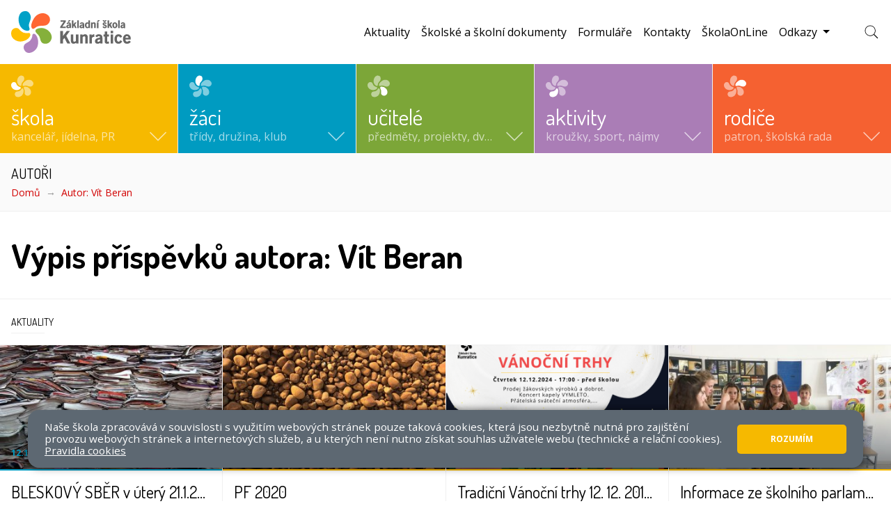

--- FILE ---
content_type: text/html; charset=utf-8
request_url: https://www.zskunratice.cz/autor/vit-beran.2?userVideos-page=3&userPhotogalleries-page=14&userPosts-page=4&do=userVideos-go
body_size: 27684
content:
<!DOCTYPE html>
<html lang="cs">
	<head>
		<meta charset="UTF-8">
		<title>ZŠ Kunratice | Autor: Vít Beran</title>
		<meta content="width=device-width, initial-scale=1" name="viewport">
		<meta http-equiv="X-UA-Compatible" content="IE=edge">
		<link rel="apple-touch-icon" sizes="180x180" href="/apple-touch-icon.png">
		<link rel="icon" type="image/png" sizes="32x32" href="/favicon-32x32.png">
		<link rel="icon" type="image/png" sizes="16x16" href="/favicon-16x16.png">
		<link rel="manifest" href="/site.webmanifest">
		<link rel="mask-icon" href="/safari-pinned-tab.svg" color="#5bbad5">
		<meta name="msapplication-TileColor" content="#ffffff">
		<meta name="theme-color" content="#ffffff">
		<link href="https://fonts.googleapis.com/css?family=Dosis:400,700|Open+Sans:400,400i,700&subset=latin-ext&display=fallback" rel="stylesheet">
			<link href="/assets/front/css/main.css?1675158438" rel="stylesheet" type="text/css">
			<script type="text/javascript">
				!function(a,b){"use strict";function c(){if(!f){f=!0;for(var a=0;a<e.length;a++)e[a].fn.call(window,e[a].ctx);e=[]}}function d(){"complete"===document.readyState&&c()}a=a||"docReady",b=b||window;var e=[],f=!1,g=!1;b[a]=function(a,b){return f?void setTimeout(function(){a(b)},1):(e.push({fn:a,ctx:b}),void("complete"===document.readyState||!document.attachEvent&&"interactive"===document.readyState?setTimeout(c,1):g||(document.addEventListener?(document.addEventListener("DOMContentLoaded",c,!1),window.addEventListener("load",c,!1)):(document.attachEvent("onreadystatechange",d),window.attachEvent("onload",c)),g=!0)))}}("docReady",window);
//# sourceMappingURL=docready.min.js.map
			</script>

	</head>
	<body>
		<div class="container-fluid-limited">
			<header id="top-header" role="banner">
				<nav aria-label="Hlavní navigace" class="navbar navbar-search-collapsed navbar-sm">
					<a class="navbar-brand" href="/">
						<img src="/assets/front/img/logo_full.svg" alt="Logo ZŠ Kunratice">
					</a>
					<button class="navbar-toggler" type="button" data-toggle="collapse" data-target="#main-navbar" aria-controls="main-navbar" aria-expanded="false" aria-label="Zobrazit/skrýt navigaci">
						<span class="navbar-toggler-icon"></span>
					</button>
					<div id="main-navbar" class="collapse navbar-collapse">
						<form action="/front.search/" method="get" id="frm-searchForm">
							<div class="navbar-search">
								<label for="frm-searchForm-query" class="sr-only">Hledat</label>
								<input type="text" name="query" placeholder="ꕯ Zadejte hledaný výraz" class="navbar-search-control" id="frm-searchForm-query">
								<div>
									<button class="btn btn-sm" type="submit">
										hledat
									</button>
								</div>
							</div>
						<!--[if IE]><input type=IEbug disabled style="display:none"><![endif]-->
</form>

							<ul class="navbar-nav navbar-nav-tiles">
										<li class="navbar-tile navbar-tile-skola">
											<a href="#navbar-tile-dropdown-collapse-11" class="navbar-tile-link collapsed" role="button" aria-expanded="false" aria-controls="navbar-tile-dropdown-collapse-11">
													<svg class="icon-logo-monocolor" xmlns="http://www.w3.org/2000/svg" viewBox="0 0 32 30.869"><defs><style>.a,.b{fill:#fff;}.a{opacity:0.5;}</style></defs><g transform="translate(0 0)"><path class="a" d="M250.132-604.591a6.008,6.008,0,0,0-3.975,3.475,10.886,10.886,0,0,0-1.017,4.97,6.34,6.34,0,0,0,.393,2.1,6.374,6.374,0,0,0,2.614,3.587,4.393,4.393,0,0,0,1.431.64,1.289,1.289,0,0,0,1.086-.118c.4-.264.565-.7.624-1.662a5.67,5.67,0,0,1,.952-2.856c.14-.21.532-.7.877-1.1a10.734,10.734,0,0,0,1.856-2.544,5.588,5.588,0,0,0-.215-4.739,2.712,2.712,0,0,0-1.017-1.017,4.74,4.74,0,0,0-2.619-.764A7.514,7.514,0,0,0,250.132-604.591Z" transform="translate(-236.459 604.625)"/><path class="a" d="M397.5-491.571a7.708,7.708,0,0,0-2.178.732,11.206,11.206,0,0,0-3.195,2.307c-1.538,1.484-2.254,2.6-2.431,3.787-.134.893.075,1.6.543,1.834.446.221,1.081.167,2.5-.215a5.6,5.6,0,0,1,2.286-.113,14.854,14.854,0,0,1,2.684.732,8.723,8.723,0,0,0,2.991.651,4.469,4.469,0,0,0,2.619-.828,3.843,3.843,0,0,0,1.479-1.748,3.687,3.687,0,0,0,.4-1.608,4.1,4.1,0,0,0-.742-2.63,6.125,6.125,0,0,0-4.082-2.845A12.246,12.246,0,0,0,397.5-491.571Z" transform="translate(-373.209 497.709)"/><path class="b" d="M87.268-430.491a3.12,3.12,0,0,0-.619.14,3.9,3.9,0,0,0-2.48,2.7,5.1,5.1,0,0,0-.274,1.818,6.067,6.067,0,0,0,1.221,3.55,11.186,11.186,0,0,0,2,1.888,8.205,8.205,0,0,0,4.066,1.312,7.693,7.693,0,0,0,5.244-1.237,2.2,2.2,0,0,0,1.248-1.92c0-.774-.167-.979-1.022-1.237a13.658,13.658,0,0,1-2.044-.71,6.608,6.608,0,0,1-3.383-4.018,3.632,3.632,0,0,0-.85-1.452,3.169,3.169,0,0,0-1.415-.748A5.739,5.739,0,0,0,87.268-430.491Z" transform="translate(-83.895 439.884)"/><path class="a" d="M423.241-309.446a2.3,2.3,0,0,0-1.173.549,1.532,1.532,0,0,0-.333,1.312,7.64,7.64,0,0,0,.688,1.872,6.551,6.551,0,0,1,.629,4.131,5.927,5.927,0,0,0,.215,3.023,4.59,4.59,0,0,0,3.512,2.13,4.157,4.157,0,0,0,2.485-.473,5.505,5.505,0,0,0,1.931-1.63,6.453,6.453,0,0,0,.71-1.533,7.381,7.381,0,0,0-1.856-6.562,8.3,8.3,0,0,0-6.04-2.845A5.016,5.016,0,0,0,423.241-309.446Z" transform="translate(-403.539 325.352)"/><path class="a" d="M192.349-263.563a2.381,2.381,0,0,0-.855.963c-.14.221-.371.586-.516.812a5.971,5.971,0,0,1-2.716,2.146,6.312,6.312,0,0,1-1.667.377,8.223,8.223,0,0,0-2.818.651,3.7,3.7,0,0,0-1.662,2.286,4.54,4.54,0,0,0,.963,3.889,3.325,3.325,0,0,0,1.108.8,7.112,7.112,0,0,0,5.486-.081,7.285,7.285,0,0,0,3.738-3.432,11.735,11.735,0,0,0,1.108-3.146,11.371,11.371,0,0,0,0-3.082c-.28-1.4-.839-2.146-1.7-2.27A.689.689,0,0,0,192.349-263.563Z" transform="translate(-176.73 281.997)"/></g></svg>
												<div class="mt-2 mt-md-auto">
													<strong class="navbar-tile-title font-secondary">Škola</strong>
													<span class="navbar-tile-caption d-none d-lg-block">kancelář, jídelna, PR</span>
												</div>
												<svg class="icon icon-arrow">
													<use xlink:href="/assets/front/img/icons.svg#icon-arrow" aria-hidden="true"></use>
												</svg>
											</a>
											<div class="navbar-tile-dropdown-container">
												<div id="navbar-tile-dropdown-collapse-11" class="navbar-tile-dropdown-collapse collapse">
													<div class="navbar-tile-dropdown">
														<div class="row">
															<div class="col-12 col-md-6 col-lg-5 col-xl-4">
																<span class="d-block mb-3 font-size-xs font-secondary text-uppercase text-semimuted">Navigace</span>
																		<ul  class="navbar-tile-nav">
																		<li >
																		<div class="navbar-tile-nav-row">
																			<button data-toggle="collapse" data-target="#nav-collapse-12" aria-controls="nav-collapse-12" aria-expanded="false" aria-label="Zobrazit/skrýt navigaci" class="navbar-tile-nav-toggler collapsed"></button>
																			<a href="/skola/o-skole">
																				O škole
																			</a>
																		</div>
																		<ul id="nav-collapse-12" class="collapse">
																		<li >
																		
																			<a href="/skola/o-skole/historie-skoly">
																				Historie školy
																			</a>
																		
																		</li></ul>
																	</li>
																		<li >
																		<div class="navbar-tile-nav-row">
																			<a href="/skola/skolni-zpravodaje-pozvanky-bulletiny">
																				Školní zpravodaje, pozvánky, bulletiny
																			</a>
																		</div>
																		
																	</li>
																		<li >
																		<div class="navbar-tile-nav-row">
																			<a href="/skola/uredni-deska">
																				Úřední deska
																			</a>
																		</div>
																		
																	</li>
																		<li >
																		<div class="navbar-tile-nav-row">
																			<a href="/skola/skolni-rok">
																				Školní rok
																			</a>
																		</div>
																		
																	</li>
																		<li >
																		<div class="navbar-tile-nav-row">
																			<a href="/skola/kalendarium">
																				Kalendárium
																			</a>
																		</div>
																		
																	</li>
																		<li >
																		<div class="navbar-tile-nav-row">
																			<button data-toggle="collapse" data-target="#nav-collapse-14" aria-controls="nav-collapse-14" aria-expanded="false" aria-label="Zobrazit/skrýt navigaci" class="navbar-tile-nav-toggler collapsed"></button>
																			<a href="/skola/skolni-jidelna">
																				Školní jídelna
																			</a>
																		</div>
																		<ul id="nav-collapse-14" class="collapse">
																		<li >
																		
																			<a href="/skola/skolni-jidelna/jidelnicek">
																				Jídelníček
																			</a>
																		
																		
																	</li>
																		<li >
																		
																			<a href="/skola/skolni-jidelna/aktuality-ze-skolni-jidelny">
																				Aktuality ze školní jídelny
																			</a>
																		
																		
																	</li>
																		<li >
																		
																			<a href="/skola/skolni-jidelna/vse-o-skolni-jidelne">
																				Vše o školní jídelně
																			</a>
																		
																		
																	</li>
																		<li >
																		
																			<a href="/skola/skolni-jidelna/rad-skolni-jidelny">
																				Řád školní jídelny
																			</a>
																		
																		
																	</li>
																		<li >
																		
																			<a href="/skola/skolni-jidelna/fotogalerie-skolni-jidelny">
																				Fotogalerie školní jídelny
																			</a>
																		
																		</li></ul>
																	</li>
																		<li >
																		<div class="navbar-tile-nav-row">
																			<button data-toggle="collapse" data-target="#nav-collapse-21" aria-controls="nav-collapse-21" aria-expanded="false" aria-label="Zobrazit/skrýt navigaci" class="navbar-tile-nav-toggler collapsed"></button>
																			<a href="/skola/skolni-poradenske-pracoviste">
																				Školní Poradenské Pracoviště
																			</a>
																		</div>
																		<ul id="nav-collapse-21" class="collapse">
																		<li >
																		
																			<a href="/skola/skolni-poradenske-pracoviste/tym-spp">
																				Tým ŠPP
																			</a>
																		
																		
																	</li>
																		<li >
																		
																			<a href="/skola/skolni-poradenske-pracoviste/nabidka-sluzeb">
																				Nabídka služeb
																			</a>
																		
																		
																	</li>
																		<li >
																		
																			<a href="/skola/skolni-poradenske-pracoviste/aktuality">
																				Aktuality
																			</a>
																		
																		
																	</li>
																		<li >
																		
																			<a href="/skola/skolni-poradenske-pracoviste/preventivni-program-skoly">
																				Preventivní program školy
																			</a>
																		
																		
																	</li>
																		<li >
																		
																			<a href="/skola/skolni-poradenske-pracoviste/prijimaci-zkousky-na-stredni-skoly">
																				Přijímací zkoušky na střední školy
																			</a>
																		
																		</li></ul>
																	</li>
																		<li >
																		<div class="navbar-tile-nav-row">
																			<button data-toggle="collapse" data-target="#nav-collapse-1463" aria-controls="nav-collapse-1463" aria-expanded="false" aria-label="Zobrazit/skrýt navigaci" class="navbar-tile-nav-toggler collapsed"></button>
																			<a href="/skola/omj">
																				OMJ
																			</a>
																		</div>
																		<ul id="nav-collapse-1463" class="collapse">
																		<li >
																		
																			<a href="/skola/omj/prispevky">
																				Příspěvky
																			</a>
																		
																		
																	</li>
																		<li >
																		
																			<a href="/skola/omj/vzdelavani-cizincu-v-ceske-republice">
																				Vzdělávání cizinců v České republice
																			</a>
																		
																		
																	</li>
																		<li >
																		
																			<a href="/skola/omj/vzdelavani-ukrajinskych-zaku">
																				Vzdělávání ukrajinských žáků
																			</a>
																		
																		<ul >
																		<li >
																		
																			<a href="/skola/omj/vzdelavani-ukrajinskych-zaku/dulezite-odkazy">
																				Důležité odkazy
																			</a>
																		
																		
																	</li>
																		<li >
																		
																			<a href="/skola/omj/vzdelavani-ukrajinskych-zaku/medailonky">
																				Medailonky
																			</a>
																		
																		
																	</li>
																		<li >
																		
																			<a href="/skola/omj/vzdelavani-ukrajinskych-zaku/fotogalerie">
																				Fotogalerie
																			</a>
																		
																		
																	</li>
																		<li >
																		
																			<a href="/skola/omj/vzdelavani-ukrajinskych-zaku/animovane-pohadky-ukrajinskych-zaku">
																				Animované pohádky ukrajinských žáků
																			</a>
																		
																		</li></ul>
																	</li>
																		<li >
																		
																			<a href="/skola/omj/ucebni-materialy-cj-pro-zaky-s-omj">
																				Učební materiály ČJ pro žáky s OMJ
																			</a>
																		
																		
																	</li>
																		<li >
																		
																			<a href="/skola/omj/uzitecne-stranky-se-studijnimi-materialy">
																				Užitečné stránky se studijními materiály
																			</a>
																		
																		
																	</li>
																		<li >
																		
																			<a href="/skola/omj/odborna-literatura-pro-zajemce">
																				Odborná literatura pro zájemce
																			</a>
																		
																		
																	</li>
																		<li >
																		
																			<a href="/skola/omj/medailonky">
																				Medailonky
																			</a>
																		
																		</li></ul>
																	</li>
																		<li >
																		<div class="navbar-tile-nav-row">
																			<button data-toggle="collapse" data-target="#nav-collapse-31" aria-controls="nav-collapse-31" aria-expanded="false" aria-label="Zobrazit/skrýt navigaci" class="navbar-tile-nav-toggler collapsed"></button>
																			<a href="/skola/fotogalerie">
																				Fotogalerie
																			</a>
																		</div>
																		<ul id="nav-collapse-31" class="collapse">
																		<li >
																		
																			<a href="/skola/fotogalerie/projekty-a-prezentace-skoly">
																				Projekty a prezentace školy
																			</a>
																		
																		
																	</li>
																		<li >
																		
																			<a href="/skola/fotogalerie/fotografie-trid">
																				Fotografie tříd
																			</a>
																		
																		
																	</li>
																		<li >
																		
																			<a href="/skola/fotogalerie/fotografie-z-historie-skoly-a-kunratic">
																				Fotografie z historie školy a Kunratic
																			</a>
																		
																		
																	</li>
																		<li >
																		
																			<a href="/skola/fotogalerie/2021-2022">
																				2021/2022
																			</a>
																		
																		<ul >
																		<li >
																		
																			<a href="/skola/fotogalerie/2021-2022/vyber-fotogalerii">
																				Výběr fotogalerií
																			</a>
																		
																		</li></ul>
																	</li>
																		<li >
																		
																			<a href="/skola/fotogalerie/2020-2021">
																				2020/2021
																			</a>
																		
																		<ul >
																		<li >
																		
																			<a href="/skola/fotogalerie/2020-2021/vyber-fotogalerii">
																				Výběr fotogalerií
																			</a>
																		
																		</li></ul>
																	</li>
																		<li >
																		
																			<a href="/skola/fotogalerie/2019-2020">
																				2019/2020
																			</a>
																		
																		<ul >
																		<li >
																		
																			<a href="/skola/fotogalerie/2019-2020/vyber-fotogalerii">
																				Výběr fotogalerií
																			</a>
																		
																		
																	</li>
																		<li >
																		
																			<a href="/skola/fotogalerie/2019-2020/celoskolni-projekty">
																				Celoškolní projekty
																			</a>
																		
																		
																	</li>
																		<li >
																		
																			<a href="/skola/fotogalerie/2019-2020/tridni-akce">
																				Třídní akce
																			</a>
																		
																		
																	</li>
																		<li >
																		
																			<a href="/skola/fotogalerie/2019-2020/skolni-druzina">
																				Školní družina
																			</a>
																		
																		
																	</li>
																		<li >
																		
																			<a href="/skola/fotogalerie/2019-2020/klubik">
																				Klubík
																			</a>
																		
																		
																	</li>
																		<li >
																		
																			<a href="/skola/fotogalerie/2019-2020/skolni-klub">
																				Školní klub
																			</a>
																		
																		
																	</li>
																		<li >
																		
																			<a href="/skola/fotogalerie/2019-2020/sportovni-akce">
																				Sportovní akce
																			</a>
																		
																		
																	</li>
																		<li >
																		
																			<a href="/skola/fotogalerie/2019-2020/dospelaci-ze-zs-kunratice">
																				Dospěláci ze ZŠ Kunratice
																			</a>
																		
																		</li></ul>
																	</li>
																		<li >
																		
																			<a href="/skola/fotogalerie/2018-2019">
																				2018/2019
																			</a>
																		
																		<ul >
																		<li >
																		
																			<a href="/skola/fotogalerie/2018-2019/vyber-fotografii">
																				Výběr fotografií
																			</a>
																		
																		
																	</li>
																		<li >
																		
																			<a href="/skola/fotogalerie/2018-2019/celoskolni-projekty">
																				Celoškolní projekty
																			</a>
																		
																		
																	</li>
																		<li >
																		
																			<a href="/skola/fotogalerie/2018-2019/tridni-akce">
																				Třídní akce
																			</a>
																		
																		
																	</li>
																		<li >
																		
																			<a href="/skola/fotogalerie/2018-2019/skolni-druzina">
																				Školní družina
																			</a>
																		
																		
																	</li>
																		<li >
																		
																			<a href="/skola/fotogalerie/2018-2019/klubik">
																				Klubík
																			</a>
																		
																		
																	</li>
																		<li >
																		
																			<a href="/skola/fotogalerie/2018-2019/skolni-klub">
																				Školní klub
																			</a>
																		
																		
																	</li>
																		<li >
																		
																			<a href="/skola/fotogalerie/2018-2019/sportovni-akce">
																				Sportovní akce
																			</a>
																		
																		
																	</li>
																		<li >
																		
																			<a href="/skola/fotogalerie/2018-2019/dospelaci-ze-zs-kunratice">
																				Dospěláci ze ZŠ Kunratice
																			</a>
																		
																		</li></ul>
																	</li>
																		<li >
																		
																			<a href="/skola/fotogalerie/2017-2018">
																				2017/2018
																			</a>
																		
																		<ul >
																		<li >
																		
																			<a href="/skola/fotogalerie/2017-2018/vyber-fotografii">
																				Výběr fotografií
																			</a>
																		
																		
																	</li>
																		<li >
																		
																			<a href="/skola/fotogalerie/2017-2018/celoskolni-projekty">
																				Celoškolní projekty
																			</a>
																		
																		
																	</li>
																		<li >
																		
																			<a href="/skola/fotogalerie/2017-2018/tridni-akce">
																				Třídní akce
																			</a>
																		
																		
																	</li>
																		<li >
																		
																			<a href="/skola/fotogalerie/2017-2018/skolni-druzina">
																				Školní družina
																			</a>
																		
																		
																	</li>
																		<li >
																		
																			<a href="/skola/fotogalerie/2017-2018/klubik">
																				Klubík
																			</a>
																		
																		
																	</li>
																		<li >
																		
																			<a href="/skola/fotogalerie/2017-2018/skolni-klub">
																				Školní klub
																			</a>
																		
																		
																	</li>
																		<li >
																		
																			<a href="/skola/fotogalerie/2017-2018/sportovni-akce">
																				Sportovní akce
																			</a>
																		
																		
																	</li>
																		<li >
																		
																			<a href="/skola/fotogalerie/2017-2018/dospelaci-ze-zs-kunratice">
																				Dospěláci ze ZŠ Kunratice
																			</a>
																		
																		</li></ul>
																	</li>
																		<li >
																		
																			<a href="/skola/fotogalerie/2016-2017">
																				2016/2017
																			</a>
																		
																		<ul >
																		<li >
																		
																			<a href="/skola/fotogalerie/2016-2017/vyber-fotografii">
																				VÝBĚR FOTOGRAFIÍ
																			</a>
																		
																		
																	</li>
																		<li >
																		
																			<a href="/skola/fotogalerie/2016-2017/celoskolni-projekty">
																				Celoškolní projekty
																			</a>
																		
																		
																	</li>
																		<li >
																		
																			<a href="/skola/fotogalerie/2016-2017/tridni-akce">
																				Třídní akce
																			</a>
																		
																		
																	</li>
																		<li >
																		
																			<a href="/skola/fotogalerie/2016-2017/skolni-druzina">
																				Školní družina
																			</a>
																		
																		
																	</li>
																		<li >
																		
																			<a href="/skola/fotogalerie/2016-2017/klubik">
																				Klubík
																			</a>
																		
																		
																	</li>
																		<li >
																		
																			<a href="/skola/fotogalerie/2016-2017/skolni-klub">
																				Školní klub
																			</a>
																		
																		
																	</li>
																		<li >
																		
																			<a href="/skola/fotogalerie/2016-2017/skolni-jidelna">
																				Školní jídelna
																			</a>
																		
																		
																	</li>
																		<li >
																		
																			<a href="/skola/fotogalerie/2016-2017/sportovni-akce">
																				Sportovní akce
																			</a>
																		
																		
																	</li>
																		<li >
																		
																			<a href="/skola/fotogalerie/2016-2017/dospelaci-ze-zs-kunratice">
																				Dospěláci ze ZŠ Kunratice
																			</a>
																		
																		</li></ul>
																	</li>
																		<li >
																		
																			<a href="/skola/fotogalerie/2015-2016">
																				2015/2016
																			</a>
																		
																		<ul >
																		<li >
																		
																			<a href="/skola/fotogalerie/2015-2016/vyber-fotografii">
																				VÝBĚR FOTOGRAFIÍ
																			</a>
																		
																		
																	</li>
																		<li >
																		
																			<a href="/skola/fotogalerie/2015-2016/celoskolni-projekty">
																				Celoškolní projekty
																			</a>
																		
																		
																	</li>
																		<li >
																		
																			<a href="/skola/fotogalerie/2015-2016/tridni-akce">
																				Třídní akce
																			</a>
																		
																		
																	</li>
																		<li >
																		
																			<a href="/skola/fotogalerie/2015-2016/skolni-druzina">
																				Školní družina
																			</a>
																		
																		
																	</li>
																		<li >
																		
																			<a href="/skola/fotogalerie/2015-2016/klubik">
																				Klubík
																			</a>
																		
																		
																	</li>
																		<li >
																		
																			<a href="/skola/fotogalerie/2015-2016/skolni-klub">
																				Školní klub
																			</a>
																		
																		
																	</li>
																		<li >
																		
																			<a href="/skola/fotogalerie/2015-2016/skolni-jidelna">
																				Školní jídelna
																			</a>
																		
																		
																	</li>
																		<li >
																		
																			<a href="/skola/fotogalerie/2015-2016/sportovni-akce">
																				Sportovní akce
																			</a>
																		
																		
																	</li>
																		<li >
																		
																			<a href="/skola/fotogalerie/2015-2016/dospelaci-ze-zs-kunratice">
																				Dospěláci ze ZŠ Kunratice
																			</a>
																		
																		</li></ul>
																	</li>
																		<li >
																		
																			<a href="/skola/fotogalerie/2014-2015">
																				2014/2015
																			</a>
																		
																		<ul >
																		<li >
																		
																			<a href="/skola/fotogalerie/2014-2015/vyber-fotografii">
																				VÝBĚR FOTOGRAFIÍ
																			</a>
																		
																		
																	</li>
																		<li >
																		
																			<a href="/skola/fotogalerie/2014-2015/celoskolni-projekty">
																				Celoškolní projekty
																			</a>
																		
																		
																	</li>
																		<li >
																		
																			<a href="/skola/fotogalerie/2014-2015/tridni-akce">
																				Třídní akce
																			</a>
																		
																		
																	</li>
																		<li >
																		
																			<a href="/skola/fotogalerie/2014-2015/skolni-druzina">
																				Školní družina
																			</a>
																		
																		
																	</li>
																		<li >
																		
																			<a href="/skola/fotogalerie/2014-2015/klubik">
																				Klubík
																			</a>
																		
																		
																	</li>
																		<li >
																		
																			<a href="/skola/fotogalerie/2014-2015/skolni-klub">
																				Školní klub
																			</a>
																		
																		
																	</li>
																		<li >
																		
																			<a href="/skola/fotogalerie/2014-2015/skolni-jidelna">
																				Školní jídelna
																			</a>
																		
																		
																	</li>
																		<li >
																		
																			<a href="/skola/fotogalerie/2014-2015/sportovni-akce">
																				Sportovní akce
																			</a>
																		
																		
																	</li>
																		<li >
																		
																			<a href="/skola/fotogalerie/2014-2015/dospelaci-ze-zs-kunratice">
																				Dospěláci ze ZŠ Kunratice
																			</a>
																		
																		</li></ul>
																	</li>
																		<li >
																		
																			<a href="/skola/fotogalerie/2013-2014">
																				2013/2014
																			</a>
																		
																		<ul >
																		<li >
																		
																			<a href="/skola/fotogalerie/2013-2014/vyber-fotografii">
																				VÝBĚR FOTOGRAFIÍ
																			</a>
																		
																		
																	</li>
																		<li >
																		
																			<a href="/skola/fotogalerie/2013-2014/celoskolni-projekty">
																				Celoškolní projekty
																			</a>
																		
																		
																	</li>
																		<li >
																		
																			<a href="/skola/fotogalerie/2013-2014/tridni-akce">
																				Třídní akce
																			</a>
																		
																		
																	</li>
																		<li >
																		
																			<a href="/skola/fotogalerie/2013-2014/skolni-druzina">
																				Školní družina
																			</a>
																		
																		
																	</li>
																		<li >
																		
																			<a href="/skola/fotogalerie/2013-2014/skolni-klub">
																				Školní klub
																			</a>
																		
																		
																	</li>
																		<li >
																		
																			<a href="/skola/fotogalerie/2013-2014/klubik">
																				Klubík
																			</a>
																		
																		
																	</li>
																		<li >
																		
																			<a href="/skola/fotogalerie/2013-2014/skolni-jidelna">
																				Školní jídelna
																			</a>
																		
																		
																	</li>
																		<li >
																		
																			<a href="/skola/fotogalerie/2013-2014/sportovni-akce">
																				Sportovní akce
																			</a>
																		
																		
																	</li>
																		<li >
																		
																			<a href="/skola/fotogalerie/2013-2014/dospelaci-ze-zs-kunratice">
																				Dospěláci ze ZŠ Kunratice
																			</a>
																		
																		</li></ul>
																	</li>
																		<li >
																		
																			<a href="/skola/fotogalerie/2012-2013">
																				2012/2013
																			</a>
																		
																		<ul >
																		<li >
																		
																			<a href="/skola/fotogalerie/2012-2013/vyber-fotografii">
																				VÝBĚR FOTOGRAFIÍ
																			</a>
																		
																		
																	</li>
																		<li >
																		
																			<a href="/skola/fotogalerie/2012-2013/celoskolni-projekty">
																				Celoškolní projekty
																			</a>
																		
																		
																	</li>
																		<li >
																		
																			<a href="/skola/fotogalerie/2012-2013/tridni-akce">
																				Třídní akce
																			</a>
																		
																		
																	</li>
																		<li >
																		
																			<a href="/skola/fotogalerie/2012-2013/skolni-druzina">
																				Školní družina
																			</a>
																		
																		
																	</li>
																		<li >
																		
																			<a href="/skola/fotogalerie/2012-2013/skolni-klub">
																				Školní klub
																			</a>
																		
																		
																	</li>
																		<li >
																		
																			<a href="/skola/fotogalerie/2012-2013/klubik-4-trid">
																				Klubík 4. tříd
																			</a>
																		
																		
																	</li>
																		<li >
																		
																			<a href="/skola/fotogalerie/2012-2013/sportovni-akce">
																				Sportovní akce
																			</a>
																		
																		
																	</li>
																		<li >
																		
																			<a href="/skola/fotogalerie/2012-2013/dospelaci-ze-zs-kunratice">
																				Dospěláci ze ZŠ Kunratice
																			</a>
																		
																		</li></ul>
																	</li>
																		<li >
																		
																			<a href="/skola/fotogalerie/2011-2012">
																				2011/2012
																			</a>
																		
																		<ul >
																		<li >
																		
																			<a href="/skola/fotogalerie/2011-2012/vyber-fotografii">
																				VÝBĚR FOTOGRAFIÍ
																			</a>
																		
																		
																	</li>
																		<li >
																		
																			<a href="/skola/fotogalerie/2011-2012/celoskolni-projekty">
																				Celoškolní projekty
																			</a>
																		
																		
																	</li>
																		<li >
																		
																			<a href="/skola/fotogalerie/2011-2012/tridni-akce">
																				Třídní akce
																			</a>
																		
																		
																	</li>
																		<li >
																		
																			<a href="/skola/fotogalerie/2011-2012/skolni-druzina">
																				Školní družina
																			</a>
																		
																		
																	</li>
																		<li >
																		
																			<a href="/skola/fotogalerie/2011-2012/skolni-klub">
																				Školní klub
																			</a>
																		
																		
																	</li>
																		<li >
																		
																			<a href="/skola/fotogalerie/2011-2012/klubik-4-trid">
																				Klubík 4. tříd
																			</a>
																		
																		
																	</li>
																		<li >
																		
																			<a href="/skola/fotogalerie/2011-2012/sportovni-akce">
																				Sportovní akce
																			</a>
																		
																		
																	</li>
																		<li >
																		
																			<a href="/skola/fotogalerie/2011-2012/skolni-ekoparlament">
																				Školní ekoparlament
																			</a>
																		
																		
																	</li>
																		<li >
																		
																			<a href="/skola/fotogalerie/2011-2012/akce-pedagogu">
																				Akce pedagogů
																			</a>
																		
																		</li></ul>
																	</li>
																		<li >
																		
																			<a href="/skola/fotogalerie/2010-2011">
																				2010/2011
																			</a>
																		
																		<ul >
																		<li >
																		
																			<a href="/skola/fotogalerie/2010-2011/vyber-fotografii">
																				VÝBĚR FOTOGRAFIÍ
																			</a>
																		
																		
																	</li>
																		<li >
																		
																			<a href="/skola/fotogalerie/2010-2011/celoskolni-projekty">
																				Celoškolní projekty
																			</a>
																		
																		
																	</li>
																		<li >
																		
																			<a href="/skola/fotogalerie/2010-2011/tridni-akce">
																				Třídní akce
																			</a>
																		
																		
																	</li>
																		<li >
																		
																			<a href="/skola/fotogalerie/2010-2011/skolni-druzina">
																				Školní družina
																			</a>
																		
																		
																	</li>
																		<li >
																		
																			<a href="/skola/fotogalerie/2010-2011/skolni-klub">
																				Školní klub
																			</a>
																		
																		
																	</li>
																		<li >
																		
																			<a href="/skola/fotogalerie/2010-2011/anglicke-oddeleni-skolni-druziny">
																				Anglické oddělení školní družiny
																			</a>
																		
																		
																	</li>
																		<li >
																		
																			<a href="/skola/fotogalerie/2010-2011/skolni-ekoparlament">
																				Školní ekoparlament
																			</a>
																		
																		
																	</li>
																		<li >
																		
																			<a href="/skola/fotogalerie/2010-2011/akce-pedagogu">
																				Akce pedagogů
																			</a>
																		
																		</li></ul>
																	</li>
																		<li >
																		
																			<a href="/skola/fotogalerie/2009-2010">
																				2009/2010
																			</a>
																		
																		<ul >
																		<li >
																		
																			<a href="/skola/fotogalerie/2009-2010/vyber-fotografii">
																				VÝBĚR FOTOGRAFIÍ
																			</a>
																		
																		
																	</li>
																		<li >
																		
																			<a href="/skola/fotogalerie/2009-2010/celoskolni-projekty">
																				Celoškolní projekty
																			</a>
																		
																		
																	</li>
																		<li >
																		
																			<a href="/skola/fotogalerie/2009-2010/tridni-akce">
																				Třídní akce
																			</a>
																		
																		
																	</li>
																		<li >
																		
																			<a href="/skola/fotogalerie/2009-2010/skolni-druzina">
																				Školní družina
																			</a>
																		
																		
																	</li>
																		<li >
																		
																			<a href="/skola/fotogalerie/2009-2010/skolni-klub">
																				Školní klub
																			</a>
																		
																		
																	</li>
																		<li >
																		
																			<a href="/skola/fotogalerie/2009-2010/anglicke-oddeleni-skolni-druziny">
																				Anglické oddělení Školní družiny
																			</a>
																		
																		
																	</li>
																		<li >
																		
																			<a href="/skola/fotogalerie/2009-2010/akce-pedagogu">
																				Akce pedagogů
																			</a>
																		
																		</li></ul>
																	</li>
																		<li >
																		
																			<a href="/skola/fotogalerie/2008-2009">
																				2008/2009
																			</a>
																		
																		<ul >
																		<li >
																		
																			<a href="/skola/fotogalerie/2008-2009/vyber-fotografii">
																				VÝBĚR FOTOGRAFIÍ
																			</a>
																		
																		
																	</li>
																		<li >
																		
																			<a href="/skola/fotogalerie/2008-2009/celoskolni-akce">
																				Celoškolní akce
																			</a>
																		
																		
																	</li>
																		<li >
																		
																			<a href="/skola/fotogalerie/2008-2009/tridni-akce">
																				Třídní akce
																			</a>
																		
																		
																	</li>
																		<li >
																		
																			<a href="/skola/fotogalerie/2008-2009/skolni-druzina">
																				Školní družina
																			</a>
																		
																		
																	</li>
																		<li >
																		
																			<a href="/skola/fotogalerie/2008-2009/skolni-klub">
																				Školní klub
																			</a>
																		
																		
																	</li>
																		<li >
																		
																			<a href="/skola/fotogalerie/2008-2009/skolni-parlament">
																				Školní parlament
																			</a>
																		
																		
																	</li>
																		<li >
																		
																			<a href="/skola/fotogalerie/2008-2009/akce-pedagogu">
																				Akce pedagogů
																			</a>
																		
																		</li></ul>
																	</li>
																		<li >
																		
																			<a href="/skola/fotogalerie/2007-2008">
																				2007/2008
																			</a>
																		
																		<ul >
																		<li >
																		
																			<a href="/skola/fotogalerie/2007-2008/vyber-fotografii">
																				VÝBĚR FOTOGRAFIÍ
																			</a>
																		
																		
																	</li>
																		<li >
																		
																			<a href="/skola/fotogalerie/2007-2008/celoskolni-akce">
																				Celoškolní akce
																			</a>
																		
																		
																	</li>
																		<li >
																		
																			<a href="/skola/fotogalerie/2007-2008/tridni-akce">
																				Třídní akce
																			</a>
																		
																		
																	</li>
																		<li >
																		
																			<a href="/skola/fotogalerie/2007-2008/skolni-druzina">
																				Školní družina
																			</a>
																		
																		
																	</li>
																		<li >
																		
																			<a href="/skola/fotogalerie/2007-2008/stredisko-volneho-casu">
																				Středisko volného času
																			</a>
																		
																		
																	</li>
																		<li >
																		
																			<a href="/skola/fotogalerie/2007-2008/akce-pedagogu">
																				Akce pedagogů
																			</a>
																		
																		</li></ul>
																	</li>
																		<li >
																		
																			<a href="/skola/fotogalerie/2006-2007">
																				2006/2007
																			</a>
																		
																		<ul >
																		<li >
																		
																			<a href="/skola/fotogalerie/2006-2007/vyber-fotografii">
																				VÝBĚR FOTOGRAFIÍ
																			</a>
																		
																		
																	</li>
																		<li >
																		
																			<a href="/skola/fotogalerie/2006-2007/celoskolni-akce">
																				Celoškolní akce
																			</a>
																		
																		
																	</li>
																		<li >
																		
																			<a href="/skola/fotogalerie/2006-2007/tridni-akce">
																				Třídní akce
																			</a>
																		
																		
																	</li>
																		<li >
																		
																			<a href="/skola/fotogalerie/2006-2007/skolni-druzina">
																				Školní družina
																			</a>
																		
																		
																	</li>
																		<li >
																		
																			<a href="/skola/fotogalerie/2006-2007/politeia">
																				Politeia
																			</a>
																		
																		</li></ul>
																	</li>
																		<li >
																		
																			<a href="/skola/fotogalerie/2005-2006">
																				2005/2006
																			</a>
																		
																		<ul >
																		<li >
																		
																			<a href="/skola/fotogalerie/2005-2006/celoskolni-akce">
																				Celoškolní akce
																			</a>
																		
																		
																	</li>
																		<li >
																		
																			<a href="/skola/fotogalerie/2005-2006/tridni-akce">
																				Třídní akce
																			</a>
																		
																		</li></ul></li></ul>
																	</li>
																		<li >
																		<div class="navbar-tile-nav-row">
																			<button data-toggle="collapse" data-target="#nav-collapse-153" aria-controls="nav-collapse-153" aria-expanded="false" aria-label="Zobrazit/skrýt navigaci" class="navbar-tile-nav-toggler collapsed"></button>
																			<a href="/skola/videa">
																				Videa
																			</a>
																		</div>
																		<ul id="nav-collapse-153" class="collapse">
																		<li >
																		
																			<a href="/skola/videa/pedagogicka-inspirace">
																				Pedagogická inspirace
																			</a>
																		
																		
																	</li>
																		<li >
																		
																			<a href="/skola/videa/video-o-kunraticich">
																				Video o Kunraticích
																			</a>
																		
																		<ul >
																		<li >
																		
																			<a href="/skola/videa/video-o-kunraticich/priroda-kunratic">
																				Příroda Kunratic
																			</a>
																		
																		
																	</li>
																		<li >
																		
																			<a href="/skola/videa/video-o-kunraticich/mistopis-kunratic">
																				Místopis Kunratic
																			</a>
																		
																		</li></ul>
																	</li>
																		<li >
																		
																			<a href="/skola/videa/2021-2022">
																				2021/2022
																			</a>
																		
																		
																	</li>
																		<li >
																		
																			<a href="/skola/videa/2020-2021">
																				2020/2021
																			</a>
																		
																		
																	</li>
																		<li >
																		
																			<a href="/skola/videa/2019-2020">
																				2019/2020
																			</a>
																		
																		
																	</li>
																		<li >
																		
																			<a href="/skola/videa/2018-2019">
																				2018/2019
																			</a>
																		
																		
																	</li>
																		<li >
																		
																			<a href="/skola/videa/2017-2018">
																				2017/2018
																			</a>
																		
																		
																	</li>
																		<li >
																		
																			<a href="/skola/videa/2016-2017">
																				2016/2017
																			</a>
																		
																		
																	</li>
																		<li >
																		
																			<a href="/skola/videa/2015-2016">
																				2015/2016
																			</a>
																		
																		<ul >
																		<li >
																		
																			<a href="/skola/videa/2015-2016/tridni-akce">
																				Třídní akce
																			</a>
																		
																		
																	</li>
																		<li >
																		
																			<a href="/skola/videa/2015-2016/projekty">
																				Projekty
																			</a>
																		
																		</li></ul>
																	</li>
																		<li >
																		
																			<a href="/skola/videa/2014-2015">
																				2014/2015
																			</a>
																		
																		<ul >
																		<li >
																		
																			<a href="/skola/videa/2014-2015/projekty">
																				Projekty
																			</a>
																		
																		
																	</li>
																		<li >
																		
																			<a href="/skola/videa/2014-2015/tridni-akce">
																				Třídní akce
																			</a>
																		
																		</li></ul>
																	</li>
																		<li >
																		
																			<a href="/skola/videa/2013-2014">
																				2013/2014
																			</a>
																		
																		<ul >
																		<li >
																		
																			<a href="/skola/videa/2013-2014/tridni-akce">
																				Třídní akce
																			</a>
																		
																		
																	</li>
																		<li >
																		
																			<a href="/skola/videa/2013-2014/projekty">
																				Projekty
																			</a>
																		
																		
																	</li>
																		<li >
																		
																			<a href="/skola/videa/2013-2014/ctenarstvi">
																				Čtenářství
																			</a>
																		
																		
																	</li>
																		<li >
																		
																			<a href="/skola/videa/2013-2014/komunitni-programy">
																				Komunitní programy
																			</a>
																		
																		
																	</li>
																		<li >
																		
																			<a href="/skola/videa/2013-2014/promo-videa">
																				Promo videa
																			</a>
																		
																		</li></ul>
																	</li>
																		<li >
																		
																			<a href="/skola/videa/2012-2013">
																				2012/2013
																			</a>
																		
																		<ul >
																		<li >
																		
																			<a href="/skola/videa/2012-2013/promo-videa">
																				Promo videa
																			</a>
																		
																		
																	</li>
																		<li >
																		
																			<a href="/skola/videa/2012-2013/komunitni-programy">
																				Komunitní programy
																			</a>
																		
																		
																	</li>
																		<li >
																		
																			<a href="/skola/videa/2012-2013/ctenarstvi">
																				Čtenářství
																			</a>
																		
																		
																	</li>
																		<li >
																		
																			<a href="/skola/videa/2012-2013/projekty">
																				Projekty
																			</a>
																		
																		
																	</li>
																		<li >
																		
																			<a href="/skola/videa/2012-2013/tridni-akce">
																				Třídní akce
																			</a>
																		
																		</li></ul>
																	</li>
																		<li >
																		
																			<a href="/skola/videa/2011-2012">
																				2011/2012
																			</a>
																		
																		<ul >
																		<li >
																		
																			<a href="/skola/videa/2011-2012/promo-videa">
																				Promo videa
																			</a>
																		
																		
																	</li>
																		<li >
																		
																			<a href="/skola/videa/2011-2012/komunitni-programy">
																				Komunitní programy
																			</a>
																		
																		
																	</li>
																		<li >
																		
																			<a href="/skola/videa/2011-2012/ctenarstvi">
																				Čtenářství
																			</a>
																		
																		
																	</li>
																		<li >
																		
																			<a href="/skola/videa/2011-2012/projekty">
																				Projekty
																			</a>
																		
																		
																	</li>
																		<li >
																		
																			<a href="/skola/videa/2011-2012/tridni-akce">
																				Třídní akce
																			</a>
																		
																		</li></ul>
																	</li>
																		<li >
																		
																			<a href="/skola/videa/2010-2011">
																				2010/2011
																			</a>
																		
																		<ul >
																		<li >
																		
																			<a href="/skola/videa/2010-2011/promo-videa">
																				Promo videa
																			</a>
																		
																		
																	</li>
																		<li >
																		
																			<a href="/skola/videa/2010-2011/tanecni-skupina-ada">
																				Taneční skupina ADA
																			</a>
																		
																		</li></ul>
																	</li>
																		<li >
																		
																			<a href="/skola/videa/2009-2010">
																				2009/2010
																			</a>
																		
																		<ul >
																		<li >
																		
																			<a href="/skola/videa/2009-2010/promo-videa">
																				Promo videa
																			</a>
																		
																		
																	</li>
																		<li >
																		
																			<a href="/skola/videa/2009-2010/pobytove-akce">
																				Pobytové akce
																			</a>
																		
																		
																	</li>
																		<li >
																		
																			<a href="/skola/videa/2009-2010/projekty">
																				Projekty
																			</a>
																		
																		</li></ul></li></ul>
																	</li>
																		<li >
																		<div class="navbar-tile-nav-row">
																			<a href="/skola/skolni-kalendare">
																				Školní kalendáře
																			</a>
																		</div>
																		
																	</li>
																		<li >
																		<div class="navbar-tile-nav-row">
																			<a href="/skola/ankety">
																				Ankety
																			</a>
																		</div>
																</li></ul>
															</div>
															<div class="col">
																<div class="d-flex flex-column h-100">
																	<div class="d-none d-md-block">
			<span class="d-block mb-3 font-size-xs font-secondary text-uppercase text-semimuted">Nejnovější aktuality</span>
			<ul class="list-unstyled mb-4">
					<li class="py-1">
						<a href="/skola/o-skole/historie-skoly/prijdte-s-nami-oslavit-90-let-zs-kunratice.12531">Přijďte s námi oslavit 90 let ZŠ Kunratice!</a>
					</li>
					<li class="py-1">
						<a href="/skola/skolni-jidelna/vse-o-skolni-jidelne/prijdte-na-obed-varime-pro-deti-i-dospele.12591">Přijďte na oběd. Vaříme pro děti i dospělé.</a>
					</li>
			</ul>
			<span class="d-block mb-3 font-size-xs font-secondary text-uppercase text-semimuted">Fotogalerie</span>
			<ul class="list-unstyled">
					<li class="py-1">
						<a href="/skola/skolni-jidelna/fotogalerie-skolni-jidelny/louceni-s-devatakama-2014.1472">Loučení s &quot;deváťákama&quot; 2014</a>
					</li>
					<li class="py-1">
						<a href="/skola/fotogalerie/velikonoce.6076">Velikonoce</a>
					</li>
					<li class="py-1">
						<a href="/skola/fotogalerie/projekty-a-prezentace-skoly/vitezky.5104">Vítězky :-)</a>
					</li>
			</ul>
																	</div>
																</div>
															</div>
														</div>
													</div>
												</div>
											</div>
										</li>
										<li class="navbar-tile navbar-tile-zaci">
											<a href="#navbar-tile-dropdown-collapse-193" class="navbar-tile-link collapsed" role="button" aria-expanded="false" aria-controls="navbar-tile-dropdown-collapse-193">
													<svg class="icon-logo-monocolor" xmlns="http://www.w3.org/2000/svg" viewBox="0 0 32 30.869"><defs><style>.a,.b{fill:#fff;}.a{opacity:0.5;}</style></defs><g transform="translate(0 0)"><path class="b" d="M250.132-604.591a6.008,6.008,0,0,0-3.975,3.475,10.886,10.886,0,0,0-1.017,4.97,6.34,6.34,0,0,0,.393,2.1,6.374,6.374,0,0,0,2.614,3.587,4.393,4.393,0,0,0,1.431.64,1.289,1.289,0,0,0,1.086-.118c.4-.264.565-.7.624-1.662a5.67,5.67,0,0,1,.952-2.856c.14-.21.532-.7.877-1.1a10.734,10.734,0,0,0,1.856-2.544,5.588,5.588,0,0,0-.215-4.739,2.712,2.712,0,0,0-1.017-1.017,4.74,4.74,0,0,0-2.619-.764A7.514,7.514,0,0,0,250.132-604.591Z" transform="translate(-236.459 604.625)"/><path class="a" d="M397.5-491.571a7.708,7.708,0,0,0-2.178.732,11.206,11.206,0,0,0-3.195,2.307c-1.538,1.484-2.254,2.6-2.431,3.787-.134.893.075,1.6.543,1.834.446.221,1.081.167,2.5-.215a5.6,5.6,0,0,1,2.286-.113,14.854,14.854,0,0,1,2.684.732,8.723,8.723,0,0,0,2.991.651,4.469,4.469,0,0,0,2.619-.828,3.843,3.843,0,0,0,1.479-1.748,3.687,3.687,0,0,0,.4-1.608,4.1,4.1,0,0,0-.742-2.63,6.125,6.125,0,0,0-4.082-2.845A12.246,12.246,0,0,0,397.5-491.571Z" transform="translate(-373.209 497.709)"/><path class="a" d="M87.268-430.491a3.12,3.12,0,0,0-.619.14,3.9,3.9,0,0,0-2.48,2.7,5.1,5.1,0,0,0-.274,1.818,6.067,6.067,0,0,0,1.221,3.55,11.186,11.186,0,0,0,2,1.888,8.205,8.205,0,0,0,4.066,1.312,7.693,7.693,0,0,0,5.244-1.237,2.2,2.2,0,0,0,1.248-1.92c0-.774-.167-.979-1.022-1.237a13.658,13.658,0,0,1-2.044-.71,6.608,6.608,0,0,1-3.383-4.018,3.632,3.632,0,0,0-.85-1.452,3.169,3.169,0,0,0-1.415-.748A5.739,5.739,0,0,0,87.268-430.491Z" transform="translate(-83.895 439.884)"/><path class="a" d="M423.241-309.446a2.3,2.3,0,0,0-1.173.549,1.532,1.532,0,0,0-.333,1.312,7.64,7.64,0,0,0,.688,1.872,6.551,6.551,0,0,1,.629,4.131,5.927,5.927,0,0,0,.215,3.023,4.59,4.59,0,0,0,3.512,2.13,4.157,4.157,0,0,0,2.485-.473,5.505,5.505,0,0,0,1.931-1.63,6.453,6.453,0,0,0,.71-1.533,7.381,7.381,0,0,0-1.856-6.562,8.3,8.3,0,0,0-6.04-2.845A5.016,5.016,0,0,0,423.241-309.446Z" transform="translate(-403.539 325.352)"/><path class="a" d="M192.349-263.563a2.381,2.381,0,0,0-.855.963c-.14.221-.371.586-.516.812a5.971,5.971,0,0,1-2.716,2.146,6.312,6.312,0,0,1-1.667.377,8.223,8.223,0,0,0-2.818.651,3.7,3.7,0,0,0-1.662,2.286,4.54,4.54,0,0,0,.963,3.889,3.325,3.325,0,0,0,1.108.8,7.112,7.112,0,0,0,5.486-.081,7.285,7.285,0,0,0,3.738-3.432,11.735,11.735,0,0,0,1.108-3.146,11.371,11.371,0,0,0,0-3.082c-.28-1.4-.839-2.146-1.7-2.27A.689.689,0,0,0,192.349-263.563Z" transform="translate(-176.73 281.997)"/></g></svg>
												<div class="mt-2 mt-md-auto">
													<strong class="navbar-tile-title font-secondary">Žáci</strong>
													<span class="navbar-tile-caption d-none d-lg-block">třídy, družina, klub</span>
												</div>
												<svg class="icon icon-arrow">
													<use xlink:href="/assets/front/img/icons.svg#icon-arrow" aria-hidden="true"></use>
												</svg>
											</a>
											<div class="navbar-tile-dropdown-container">
												<div id="navbar-tile-dropdown-collapse-193" class="navbar-tile-dropdown-collapse collapse">
													<div class="navbar-tile-dropdown">
														<div class="row">
															<div class="col-12 col-md-6 col-lg-5 col-xl-4">
																<span class="d-block mb-3 font-size-xs font-secondary text-uppercase text-semimuted">Navigace</span>
																		<ul  class="navbar-tile-nav">
																		<li >
																		<div class="navbar-tile-nav-row">
																			<button data-toggle="collapse" data-target="#nav-collapse-561" aria-controls="nav-collapse-561" aria-expanded="false" aria-label="Zobrazit/skrýt navigaci" class="navbar-tile-nav-toggler collapsed"></button>
																			<a href="/zaci/skolni-druzina">
																				Školní družina
																			</a>
																		</div>
																		<ul id="nav-collapse-561" class="collapse">
																		<li >
																		
																			<a href="/zaci/skolni-druzina/aktuality-sd">
																				Aktuality ŠD
																			</a>
																		
																		
																	</li>
																		<li >
																		
																			<a href="/zaci/skolni-druzina/dokumenty-sd">
																				Dokumenty ŠD
																			</a>
																		
																		
																	</li>
																		<li >
																		
																			<a href="/zaci/skolni-druzina/cipovy-system">
																				Čipový systém
																			</a>
																		
																		
																	</li>
																		<li >
																		
																			<a href="/zaci/skolni-druzina/sd1-radka-turkova">
																				ŠD1 - Radka Turková
																			</a>
																		
																		<ul >
																		<li >
																		
																			<a href="/zaci/skolni-druzina/sd1-radka-turkova/fotogalerie">
																				Fotogalerie
																			</a>
																		
																		</li></ul>
																	</li>
																		<li >
																		
																			<a href="/zaci/skolni-druzina/sd2-jana-lastovickova">
																				ŠD2 - Jana Laštovičková
																			</a>
																		
																		
																	</li>
																		<li >
																		
																			<a href="/zaci/skolni-druzina/sd3-barbora-vlckova">
																				ŠD3 - Barbora Vlčková
																			</a>
																		
																		
																	</li>
																		<li >
																		
																			<a href="/zaci/skolni-druzina/sd4-jana-ullmannova">
																				ŠD4 - Jana Ullmannová
																			</a>
																		
																		<ul >
																		<li >
																		
																			<a href="/zaci/skolni-druzina/sd4-jana-ullmannova/fotogalerie">
																				Fotogalerie
																			</a>
																		
																		</li></ul>
																	</li>
																		<li >
																		
																			<a href="/zaci/skolni-druzina/sd5-marketa-lastovickova">
																				ŠD5 - Markéta Laštovičková
																			</a>
																		
																		
																	</li>
																		<li >
																		
																			<a href="/zaci/skolni-druzina/sd6-jana-lastovickova">
																				ŠD6 -  Jana Laštovičková
																			</a>
																		
																		<ul >
																		<li >
																		
																			<a href="/zaci/skolni-druzina/sd6-jana-lastovickova/fotogalerie">
																				Fotogalerie
																			</a>
																		
																		</li></ul>
																	</li>
																		<li >
																		
																			<a href="/zaci/skolni-druzina/sd7-maria-hrda">
																				ŠD7 - Mária Hrdá
																			</a>
																		
																		
																	</li>
																		<li >
																		
																			<a href="/zaci/skolni-druzina/sd8-jarmila-pavlikova">
																				ŠD8 - Jarmila Pavlíková
																			</a>
																		
																		<ul >
																		<li >
																		
																			<a href="/zaci/skolni-druzina/sd8-jarmila-pavlikova/fotogalerie">
																				Fotogalerie
																			</a>
																		
																		</li></ul>
																	</li>
																		<li >
																		
																			<a href="/zaci/skolni-druzina/sd9-iva-vosatkova">
																				ŠD9 - Iva Vosátková
																			</a>
																		
																		<ul >
																		<li >
																		
																			<a href="/zaci/skolni-druzina/sd9-iva-vosatkova/fotogalerie">
																				Fotogalerie
																			</a>
																		
																		</li></ul>
																	</li>
																		<li >
																		
																			<a href="/zaci/skolni-druzina/sd-klubik">
																				ŠD Klubík
																			</a>
																		
																		<ul >
																		<li >
																		
																			<a href="/zaci/skolni-druzina/sd-klubik/aktuality">
																				Aktuality
																			</a>
																		
																		
																	</li>
																		<li >
																		
																			<a href="/zaci/skolni-druzina/sd-klubik/mesicni-plany">
																				Měsíční plány
																			</a>
																		
																		
																	</li>
																		<li >
																		
																			<a href="/zaci/skolni-druzina/sd-klubik/fotogalerie">
																				FOTOGALERIE
																			</a>
																		
																		</li></ul>
																	</li>
																		<li >
																		
																			<a href="/zaci/skolni-druzina/fotogalerie">
																				Fotogalerie
																			</a>
																		
																		</li></ul>
																	</li>
																		<li >
																		<div class="navbar-tile-nav-row">
																			<a href="/zaci/dokumenty">
																				Dokumenty
																			</a>
																		</div>
																		
																	</li>
																		<li >
																		<div class="navbar-tile-nav-row">
																			<button data-toggle="collapse" data-target="#nav-collapse-194" aria-controls="nav-collapse-194" aria-expanded="false" aria-label="Zobrazit/skrýt navigaci" class="navbar-tile-nav-toggler"></button>
																			<a href="/zaci/tridy">
																				Třídy
																			</a>
																		</div>
																			<ul id="nav-collapse-194" class="collapse show">
																				<li><ul class="d-flex">
																					<li class="mr-3">
																						<a href="/zaci/tridy/1-a">1. A</a>
																					</li>
																					<li class="mr-3">
																						<a href="/zaci/tridy/1-b">1. B</a>
																					</li>
																					<li class="mr-3">
																						<a href="/zaci/tridy/1-c">1. C</a>
																					</li>
																						</ul></li><li><ul class="d-flex">
																					<li class="mr-3">
																						<a href="/zaci/tridy/2-a">2. A</a>
																					</li>
																					<li class="mr-3">
																						<a href="/zaci/tridy/2-b">2. B</a>
																					</li>
																					<li class="mr-3">
																						<a href="/zaci/tridy/2-c">2. C</a>
																					</li>
																						</ul></li><li><ul class="d-flex">
																					<li class="mr-3">
																						<a href="/zaci/tridy/3-a">3. A</a>
																					</li>
																					<li class="mr-3">
																						<a href="/zaci/tridy/3-b">3. B</a>
																					</li>
																					<li class="mr-3">
																						<a href="/zaci/tridy/3-c">3. C</a>
																					</li>
																						</ul></li><li><ul class="d-flex">
																					<li class="mr-3">
																						<a href="/zaci/tridy/4-a">4. A</a>
																					</li>
																					<li class="mr-3">
																						<a href="/zaci/tridy/4-b">4. B</a>
																					</li>
																					<li class="mr-3">
																						<a href="/zaci/tridy/4-c">4. C</a>
																					</li>
																						</ul></li><li><ul class="d-flex">
																					<li class="mr-3">
																						<a href="/zaci/tridy/5-a">5. A</a>
																					</li>
																					<li class="mr-3">
																						<a href="/zaci/tridy/5-b">5. B</a>
																					</li>
																					<li class="mr-3">
																						<a href="/zaci/tridy/5-c">5. C</a>
																					</li>
																						</ul></li><li><ul class="d-flex">
																					<li class="mr-3">
																						<a href="/zaci/tridy/6-a">6. A</a>
																					</li>
																					<li class="mr-3">
																						<a href="/zaci/tridy/6-b">6. B</a>
																					</li>
																					<li class="mr-3">
																						<a href="/zaci/tridy/6-c">6. C</a>
																					</li>
																						</ul></li><li><ul class="d-flex">
																					<li class="mr-3">
																						<a href="/zaci/tridy/7-a">7. A</a>
																					</li>
																					<li class="mr-3">
																						<a href="/zaci/tridy/7-b">7. B</a>
																					</li>
																					<li class="mr-3">
																						<a href="/zaci/tridy/7-c">7. C</a>
																					</li>
																						</ul></li><li><ul class="d-flex">
																					<li class="mr-3">
																						<a href="/zaci/tridy/8-a">8. A</a>
																					</li>
																					<li class="mr-3">
																						<a href="/zaci/tridy/8-b">8. B</a>
																					</li>
																					<li class="mr-3">
																						<a href="/zaci/tridy/8-c">8. C</a>
																					</li>
																						</ul></li><li><ul class="d-flex">
																					<li class="mr-3">
																						<a href="/zaci/tridy/9-a">9. A</a>
																					</li>
																					<li class="mr-3">
																						<a href="/zaci/tridy/9-b">9. B</a>
																					</li>
																					<li class="mr-3">
																						<a href="/zaci/tridy/9-c">9. C</a>
																					</li>
																				</ul></li>
																			</ul>
																		
																	</li>
																		<li >
																		<div class="navbar-tile-nav-row">
																			<a href="/zaci/skolni-fond">
																				Školní fond
																			</a>
																		</div>
																		
																	</li>
																		<li >
																		<div class="navbar-tile-nav-row">
																			<button data-toggle="collapse" data-target="#nav-collapse-556" aria-controls="nav-collapse-556" aria-expanded="false" aria-label="Zobrazit/skrýt navigaci" class="navbar-tile-nav-toggler collapsed"></button>
																			<a href="/zaci/skolni-knihovna-a-studijni-centrum">
																				Školní knihovna a studijní centrum
																			</a>
																		</div>
																		<ul id="nav-collapse-556" class="collapse">
																		<li >
																		
																			<a href="/zaci/skolni-knihovna-a-studijni-centrum/novinky">
																				Novinky
																			</a>
																		
																		
																	</li>
																		<li >
																		
																			<a href="/zaci/skolni-knihovna-a-studijni-centrum/vyzvy">
																				Výzvy
																			</a>
																		
																		
																	</li>
																		<li >
																		
																			<a href="/zaci/skolni-knihovna-a-studijni-centrum/tipy-ke-cteni">
																				Tipy ke čtení
																			</a>
																		
																		
																	</li>
																		<li >
																		
																			<a href="/zaci/skolni-knihovna-a-studijni-centrum/fotogalerie">
																				Fotogalerie
																			</a>
																		
																		</li></ul>
																	</li>
																		<li >
																		<div class="navbar-tile-nav-row">
																			<button data-toggle="collapse" data-target="#nav-collapse-601" aria-controls="nav-collapse-601" aria-expanded="false" aria-label="Zobrazit/skrýt navigaci" class="navbar-tile-nav-toggler collapsed"></button>
																			<a href="/zaci/skolni-klub">
																				Školní klub
																			</a>
																		</div>
																		<ul id="nav-collapse-601" class="collapse">
																		<li >
																		
																			<a href="/zaci/skolni-klub/aktuality-a-informace">
																				Aktuality a informace
																			</a>
																		
																		
																	</li>
																		<li >
																		
																			<a href="/zaci/skolni-klub/fotogalerie">
																				Fotogalerie
																			</a>
																		
																		</li></ul>
																	</li>
																		<li >
																		<div class="navbar-tile-nav-row">
																			<button data-toggle="collapse" data-target="#nav-collapse-616" aria-controls="nav-collapse-616" aria-expanded="false" aria-label="Zobrazit/skrýt navigaci" class="navbar-tile-nav-toggler collapsed"></button>
																			<a href="/zaci/skolni-parlament">
																				Školní parlament
																			</a>
																		</div>
																		<ul id="nav-collapse-616" class="collapse">
																		<li >
																		
																			<a href="/zaci/skolni-parlament/aktuality">
																				Aktuality
																			</a>
																		
																		
																	</li>
																		<li >
																		
																			<a href="/zaci/skolni-parlament/projekty">
																				Projekty
																			</a>
																		
																		
																	</li>
																		<li >
																		
																			<a href="/zaci/skolni-parlament/videa">
																				Videa
																			</a>
																		
																		
																	</li>
																		<li >
																		
																			<a href="/zaci/skolni-parlament/fotogalerie">
																				Fotogalerie
																			</a>
																		
																		</li></ul>
																	</li>
																		<li >
																		<div class="navbar-tile-nav-row">
																			<a href="/zaci/pobytove-akce-vyjezdy">
																				Pobytové akce - výjezdy
																			</a>
																		</div>
																		
																	</li>
																		<li >
																		<div class="navbar-tile-nav-row">
																			<a href="/zaci/zapis-do-prvnich-trid">
																				Zápis do prvních tříd
																			</a>
																		</div>
																		
																	</li>
																		<li >
																		<div class="navbar-tile-nav-row">
																			<a href="/zaci/registrace-zadosti-o-prijeti-do-skoly">
																				Registrace žádostí o přijetí do školy
																			</a>
																		</div>
																		
																	</li>
																		<li >
																		<div class="navbar-tile-nav-row">
																			<a href="/zaci/kalendar">
																				Kalendář
																			</a>
																		</div>
																</li></ul>
															</div>
															<div class="col">
																<div class="d-flex flex-column h-100">
																	<div class="d-none d-md-block">
			<span class="d-block mb-3 font-size-xs font-secondary text-uppercase text-semimuted">Nejnovější aktuality</span>
			<ul class="list-unstyled mb-4">
					<li class="py-1">
						<a href="/ucitele/predmety/anglicky-jazyk/novinky/cambridge-exams-opet-na-nasi-skole.12439">Cambridge Exams opět na naší škole</a>
					</li>
			</ul>
			<span class="d-block mb-3 font-size-xs font-secondary text-uppercase text-semimuted">Fotogalerie</span>
			<ul class="list-unstyled">
					<li class="py-1">
						<a href="/zaci/tridy/8-a/fotogalerie/cteme-si-navzajem-15-12-2025.6284">Čteme si navzájem (15.12. 2025)</a>
					</li>
					<li class="py-1">
						<a href="/zaci/tridy/8-b/fotogalerie/brusleni-a-fotogalerie.6287">Bruslení a fotogalerie</a>
					</li>
					<li class="py-1">
						<a href="/zaci/tridy/8-c/fotogalerie/v-zoo.6220">V zoo</a>
					</li>
			</ul>
																	</div>
																</div>
															</div>
														</div>
													</div>
												</div>
											</div>
										</li>
										<li class="navbar-tile navbar-tile-ucitele">
											<a href="#navbar-tile-dropdown-collapse-633" class="navbar-tile-link collapsed" role="button" aria-expanded="false" aria-controls="navbar-tile-dropdown-collapse-633">
													<svg class="icon-logo-monocolor" xmlns="http://www.w3.org/2000/svg" viewBox="0 0 32 30.869"><defs><style>.a,.b{fill:#fff;}.a{opacity:0.5;}</style></defs><g transform="translate(0 0)"><path class="a" d="M250.132-604.591a6.008,6.008,0,0,0-3.975,3.475,10.886,10.886,0,0,0-1.017,4.97,6.34,6.34,0,0,0,.393,2.1,6.374,6.374,0,0,0,2.614,3.587,4.393,4.393,0,0,0,1.431.64,1.289,1.289,0,0,0,1.086-.118c.4-.264.565-.7.624-1.662a5.67,5.67,0,0,1,.952-2.856c.14-.21.532-.7.877-1.1a10.734,10.734,0,0,0,1.856-2.544,5.588,5.588,0,0,0-.215-4.739,2.712,2.712,0,0,0-1.017-1.017,4.74,4.74,0,0,0-2.619-.764A7.514,7.514,0,0,0,250.132-604.591Z" transform="translate(-236.459 604.625)"/><path class="a" d="M397.5-491.571a7.708,7.708,0,0,0-2.178.732,11.206,11.206,0,0,0-3.195,2.307c-1.538,1.484-2.254,2.6-2.431,3.787-.134.893.075,1.6.543,1.834.446.221,1.081.167,2.5-.215a5.6,5.6,0,0,1,2.286-.113,14.854,14.854,0,0,1,2.684.732,8.723,8.723,0,0,0,2.991.651,4.469,4.469,0,0,0,2.619-.828,3.843,3.843,0,0,0,1.479-1.748,3.687,3.687,0,0,0,.4-1.608,4.1,4.1,0,0,0-.742-2.63,6.125,6.125,0,0,0-4.082-2.845A12.246,12.246,0,0,0,397.5-491.571Z" transform="translate(-373.209 497.709)"/><path class="a" d="M87.268-430.491a3.12,3.12,0,0,0-.619.14,3.9,3.9,0,0,0-2.48,2.7,5.1,5.1,0,0,0-.274,1.818,6.067,6.067,0,0,0,1.221,3.55,11.186,11.186,0,0,0,2,1.888,8.205,8.205,0,0,0,4.066,1.312,7.693,7.693,0,0,0,5.244-1.237,2.2,2.2,0,0,0,1.248-1.92c0-.774-.167-.979-1.022-1.237a13.658,13.658,0,0,1-2.044-.71,6.608,6.608,0,0,1-3.383-4.018,3.632,3.632,0,0,0-.85-1.452,3.169,3.169,0,0,0-1.415-.748A5.739,5.739,0,0,0,87.268-430.491Z" transform="translate(-83.895 439.884)"/><path class="b" d="M423.241-309.446a2.3,2.3,0,0,0-1.173.549,1.532,1.532,0,0,0-.333,1.312,7.64,7.64,0,0,0,.688,1.872,6.551,6.551,0,0,1,.629,4.131,5.927,5.927,0,0,0,.215,3.023,4.59,4.59,0,0,0,3.512,2.13,4.157,4.157,0,0,0,2.485-.473,5.505,5.505,0,0,0,1.931-1.63,6.453,6.453,0,0,0,.71-1.533,7.381,7.381,0,0,0-1.856-6.562,8.3,8.3,0,0,0-6.04-2.845A5.016,5.016,0,0,0,423.241-309.446Z" transform="translate(-403.539 325.352)"/><path class="a" d="M192.349-263.563a2.381,2.381,0,0,0-.855.963c-.14.221-.371.586-.516.812a5.971,5.971,0,0,1-2.716,2.146,6.312,6.312,0,0,1-1.667.377,8.223,8.223,0,0,0-2.818.651,3.7,3.7,0,0,0-1.662,2.286,4.54,4.54,0,0,0,.963,3.889,3.325,3.325,0,0,0,1.108.8,7.112,7.112,0,0,0,5.486-.081,7.285,7.285,0,0,0,3.738-3.432,11.735,11.735,0,0,0,1.108-3.146,11.371,11.371,0,0,0,0-3.082c-.28-1.4-.839-2.146-1.7-2.27A.689.689,0,0,0,192.349-263.563Z" transform="translate(-176.73 281.997)"/></g></svg>
												<div class="mt-2 mt-md-auto">
													<strong class="navbar-tile-title font-secondary">Učitelé</strong>
													<span class="navbar-tile-caption d-none d-lg-block">předměty, projekty, dvpp</span>
												</div>
												<svg class="icon icon-arrow">
													<use xlink:href="/assets/front/img/icons.svg#icon-arrow" aria-hidden="true"></use>
												</svg>
											</a>
											<div class="navbar-tile-dropdown-container">
												<div id="navbar-tile-dropdown-collapse-633" class="navbar-tile-dropdown-collapse collapse">
													<div class="navbar-tile-dropdown">
														<div class="row">
															<div class="col-12 col-md-6 col-lg-5 col-xl-4">
																<span class="d-block mb-3 font-size-xs font-secondary text-uppercase text-semimuted">Navigace</span>
																		<ul  class="navbar-tile-nav">
																		<li >
																		<div class="navbar-tile-nav-row">
																			<button data-toggle="collapse" data-target="#nav-collapse-803" aria-controls="nav-collapse-803" aria-expanded="false" aria-label="Zobrazit/skrýt navigaci" class="navbar-tile-nav-toggler collapsed"></button>
																			<a href="/ucitele/predmety">
																				Předměty
																			</a>
																		</div>
																		<ul id="nav-collapse-803" class="collapse">
																		<li >
																		
																			<a href="/ucitele/predmety/cesky-jazyk-a-literatura">
																				Český jazyk a literatura
																			</a>
																		
																		<ul >
																		<li >
																		
																			<a href="/ucitele/predmety/cesky-jazyk-a-literatura/kriteria-hodnoceni">
																				Kritéria hodnocení
																			</a>
																		
																		
																	</li>
																		<li >
																		
																			<a href="/ucitele/predmety/cesky-jazyk-a-literatura/6-rocnik">
																				6. ročník
																			</a>
																		
																		
																	</li>
																		<li >
																		
																			<a href="/ucitele/predmety/cesky-jazyk-a-literatura/7-rocnik">
																				7. ročník
																			</a>
																		
																		
																	</li>
																		<li >
																		
																			<a href="/ucitele/predmety/cesky-jazyk-a-literatura/8-rocnik">
																				8. ročník
																			</a>
																		
																		
																	</li>
																		<li >
																		
																			<a href="/ucitele/predmety/cesky-jazyk-a-literatura/9-rocnik">
																				9. ročník
																			</a>
																		
																		</li></ul>
																	</li>
																		<li >
																		
																			<a href="/ucitele/predmety/anglicky-jazyk">
																				Anglický jazyk
																			</a>
																		
																		<ul >
																		<li >
																		
																			<a href="/ucitele/predmety/anglicky-jazyk/kriteria-hodnoceni">
																				Kritéria hodnocení
																			</a>
																		
																		
																	</li>
																		<li >
																		
																			<a href="/ucitele/predmety/anglicky-jazyk/novinky">
																				Novinky
																			</a>
																		
																		
																	</li>
																		<li >
																		
																			<a href="/ucitele/predmety/anglicky-jazyk/zajimave-odkazy">
																				zajímavé odkazy
																			</a>
																		
																		
																	</li>
																		<li >
																		
																			<a href="/ucitele/predmety/anglicky-jazyk/1-rocnik">
																				1. ročník
																			</a>
																		
																		
																	</li>
																		<li >
																		
																			<a href="/ucitele/predmety/anglicky-jazyk/2-rocnik">
																				2. ročník
																			</a>
																		
																		
																	</li>
																		<li >
																		
																			<a href="/ucitele/predmety/anglicky-jazyk/3-rocnik">
																				3. ročník
																			</a>
																		
																		
																	</li>
																		<li >
																		
																			<a href="/ucitele/predmety/anglicky-jazyk/4-rocnik">
																				4. ročník
																			</a>
																		
																		
																	</li>
																		<li >
																		
																			<a href="/ucitele/predmety/anglicky-jazyk/5-rocnik">
																				5. ročník
																			</a>
																		
																		
																	</li>
																		<li >
																		
																			<a href="/ucitele/predmety/anglicky-jazyk/6-rocnik">
																				6. ročník
																			</a>
																		
																		
																	</li>
																		<li >
																		
																			<a href="/ucitele/predmety/anglicky-jazyk/7-rocnik">
																				7. ročník
																			</a>
																		
																		
																	</li>
																		<li >
																		
																			<a href="/ucitele/predmety/anglicky-jazyk/8-rocnik">
																				8. ročník
																			</a>
																		
																		
																	</li>
																		<li >
																		
																			<a href="/ucitele/predmety/anglicky-jazyk/9-rocnik">
																				9. ročník
																			</a>
																		
																		</li></ul>
																	</li>
																		<li >
																		
																			<a href="/ucitele/predmety/nemecky-jazyk">
																				Německý jazyk
																			</a>
																		
																		<ul >
																		<li >
																		
																			<a href="/ucitele/predmety/nemecky-jazyk/7-rocnik">
																				7. ročník
																			</a>
																		
																		
																	</li>
																		<li >
																		
																			<a href="/ucitele/predmety/nemecky-jazyk/8-rocnik">
																				8. ročník
																			</a>
																		
																		
																	</li>
																		<li >
																		
																			<a href="/ucitele/predmety/nemecky-jazyk/9-rocnik">
																				9. ročník
																			</a>
																		
																		
																	</li>
																		<li >
																		
																			<a href="/ucitele/predmety/nemecky-jazyk/vanocni-kviz">
																				Vánoční kvíz
																			</a>
																		
																		
																	</li>
																		<li >
																		
																			<a href="/ucitele/predmety/nemecky-jazyk/slovnicek-ideen">
																				Slovníček Ideen
																			</a>
																		
																		
																	</li>
																		<li >
																		
																			<a href="/ucitele/predmety/nemecky-jazyk/konverzace-nj-projekt-sprechtime">
																				Konverzace NJ/ projekt Sprechtime
																			</a>
																		
																		
																	</li>
																		<li >
																		
																			<a href="/ucitele/predmety/nemecky-jazyk/brana-jazyku-otevrena">
																				Brána jazyků otevřená
																			</a>
																		
																		
																	</li>
																		<li >
																		
																			<a href="/ucitele/predmety/nemecky-jazyk/zajimave-odkazy">
																				Zajímavé odkazy
																			</a>
																		
																		
																	</li>
																		<li >
																		
																			<a href="/ucitele/predmety/nemecky-jazyk/kriteria-hodnoceni">
																				Kritéria hodnocení
																			</a>
																		
																		</li></ul>
																	</li>
																		<li >
																		
																			<a href="/ucitele/predmety/matematika">
																				Matematika
																			</a>
																		
																		<ul >
																		<li >
																		
																			<a href="/ucitele/predmety/matematika/kriteria-hodnoceni">
																				Kritéria hodnocení
																			</a>
																		
																		
																	</li>
																		<li >
																		
																			<a href="/ucitele/predmety/matematika/matematicke-souteze">
																				Matematické soutěže
																			</a>
																		
																		
																	</li>
																		<li >
																		
																			<a href="/ucitele/predmety/matematika/matematika-6-rocnik-2025-26">
																				Matematika 6. ročník 2025/26
																			</a>
																		
																		
																	</li>
																		<li >
																		
																			<a href="/ucitele/predmety/matematika/matematika-7-rocnik-2025-26">
																				Matematika 7. ročník 2025/26
																			</a>
																		
																		
																	</li>
																		<li >
																		
																			<a href="/ucitele/predmety/matematika/matematika-8-rocnik-2025-26">
																				Matematika 8. ročník 2025/26
																			</a>
																		
																		
																	</li>
																		<li >
																		
																			<a href="/ucitele/predmety/matematika/matematika-9-rocnik-2025-26">
																				Matematika 9. ročník 2025/26
																			</a>
																		
																		<ul >
																		<li >
																		
																			<a href="/ucitele/predmety/matematika/matematika-9-rocnik-2025-26/opakovani">
																				Opakování
																			</a>
																		
																		</li></ul></li></ul>
																	</li>
																		<li >
																		
																			<a href="/ucitele/predmety/informatika">
																				Informatika
																			</a>
																		
																		<ul >
																		<li >
																		
																			<a href="/ucitele/predmety/informatika/kriteria-hodnoceni">
																				Kritéria hodnocení
																			</a>
																		
																		
																	</li>
																		<li >
																		
																			<a href="/ucitele/predmety/informatika/5-rocnik">
																				5. ročník
																			</a>
																		
																		
																	</li>
																		<li >
																		
																			<a href="/ucitele/predmety/informatika/6-rocnik">
																				6. ročník
																			</a>
																		
																		
																	</li>
																		<li >
																		
																			<a href="/ucitele/predmety/informatika/7-rocnik">
																				7. ročník
																			</a>
																		
																		
																	</li>
																		<li >
																		
																			<a href="/ucitele/predmety/informatika/8-rocnik">
																				8. ročník
																			</a>
																		
																		
																	</li>
																		<li >
																		
																			<a href="/ucitele/predmety/informatika/9-rocnik">
																				9. ročník
																			</a>
																		
																		</li></ul>
																	</li>
																		<li >
																		
																			<a href="/ucitele/predmety/svet-kolem-nas">
																				Svět kolem nás
																			</a>
																		
																		
																	</li>
																		<li >
																		
																			<a href="/ucitele/predmety/vychova-k-obcanstvi-a-zdravi">
																				Výchova k občanství a zdraví
																			</a>
																		
																		<ul >
																		<li >
																		
																			<a href="/ucitele/predmety/vychova-k-obcanstvi-a-zdravi/voz-9-tridy">
																				VOZ 9. třídy
																			</a>
																		
																		
																	</li>
																		<li >
																		
																			<a href="/ucitele/predmety/vychova-k-obcanstvi-a-zdravi/voz-8-tridy">
																				VOZ 8. třídy
																			</a>
																		
																		
																	</li>
																		<li >
																		
																			<a href="/ucitele/predmety/vychova-k-obcanstvi-a-zdravi/voz-7-tridy">
																				VOZ 7. třídy
																			</a>
																		
																		<ul >
																		<li >
																		
																			<a href="/ucitele/predmety/vychova-k-obcanstvi-a-zdravi/voz-7-tridy/fotogalerie">
																				Fotogalerie
																			</a>
																		
																		</li></ul>
																	</li>
																		<li >
																		
																			<a href="/ucitele/predmety/vychova-k-obcanstvi-a-zdravi/voz-6-tridy">
																				VOZ 6. třídy
																			</a>
																		
																		
																	</li>
																		<li >
																		
																			<a href="/ucitele/predmety/vychova-k-obcanstvi-a-zdravi/financni-gramotnost">
																				Finanční gramotnost
																			</a>
																		
																		
																	</li>
																		<li >
																		
																			<a href="/ucitele/predmety/vychova-k-obcanstvi-a-zdravi/kriteria-hodnoceni">
																				Kritéria hodnocení
																			</a>
																		
																		</li></ul>
																	</li>
																		<li >
																		
																			<a href="/ucitele/predmety/dejepis">
																				Dějepis
																			</a>
																		
																		<ul >
																		<li >
																		
																			<a href="/ucitele/predmety/dejepis/d-6-rocnik">
																				D / 6. ročník
																			</a>
																		
																		
																	</li>
																		<li >
																		
																			<a href="/ucitele/predmety/dejepis/d-7-rocnik">
																				D / 7. ročník
																			</a>
																		
																		
																	</li>
																		<li >
																		
																			<a href="/ucitele/predmety/dejepis/d-8-rocnik">
																				D / 8. ročník
																			</a>
																		
																		
																	</li>
																		<li >
																		
																			<a href="/ucitele/predmety/dejepis/d-9-rocnik">
																				D / 9. ročník
																			</a>
																		
																		
																	</li>
																		<li >
																		
																			<a href="/ucitele/predmety/dejepis/fotogalerie">
																				Fotogalerie
																			</a>
																		
																		
																	</li>
																		<li >
																		
																			<a href="/ucitele/predmety/dejepis/kriteria-hodnoceni">
																				Kritéria hodnocení
																			</a>
																		
																		</li></ul>
																	</li>
																		<li >
																		
																			<a href="/ucitele/predmety/prirodni-vedy">
																				Přírodní vědy
																			</a>
																		
																		<ul >
																		<li >
																		
																			<a href="/ucitele/predmety/prirodni-vedy/kriteria-hodnoceni">
																				Kritéria hodnocení
																			</a>
																		
																		
																	</li>
																		<li >
																		
																			<a href="/ucitele/predmety/prirodni-vedy/slovnik-pojmu">
																				Slovník pojmů
																			</a>
																		
																		
																	</li>
																		<li >
																		
																			<a href="/ucitele/predmety/prirodni-vedy/ucebni-materialy-a-zdroje">
																				Účební materiály a zdroje
																			</a>
																		
																		
																	</li>
																		<li >
																		
																			<a href="/ucitele/predmety/prirodni-vedy/ucebni-portfolio">
																				Učební portfolio
																			</a>
																		
																		</li></ul>
																	</li>
																		<li >
																		
																			<a href="/ucitele/predmety/zemepis">
																				Zeměpis
																			</a>
																		
																		<ul >
																		<li >
																		
																			<a href="/ucitele/predmety/zemepis/6-rocnik">
																				6. ročník
																			</a>
																		
																		
																	</li>
																		<li >
																		
																			<a href="/ucitele/predmety/zemepis/7-rocnik">
																				7. ročník
																			</a>
																		
																		
																	</li>
																		<li >
																		
																			<a href="/ucitele/predmety/zemepis/8-rocnik">
																				8. ročník
																			</a>
																		
																		
																	</li>
																		<li >
																		
																			<a href="/ucitele/predmety/zemepis/9-rocnik">
																				9. ročník
																			</a>
																		
																		
																	</li>
																		<li >
																		
																			<a href="/ucitele/predmety/zemepis/kriteria-hodnoceni">
																				Kritéria hodnocení
																			</a>
																		
																		</li></ul>
																	</li>
																		<li >
																		
																			<a href="/ucitele/predmety/prirodopis">
																				Přírodopis
																			</a>
																		
																		<ul >
																		<li >
																		
																			<a href="/ucitele/predmety/prirodopis/pr-sestaci">
																				Př - šesťáci
																			</a>
																		
																		
																	</li>
																		<li >
																		
																			<a href="/ucitele/predmety/prirodopis/pr-sedmaci">
																				Př - sedmáci
																			</a>
																		
																		
																	</li>
																		<li >
																		
																			<a href="/ucitele/predmety/prirodopis/pr-osmaci">
																				Př - osmáci
																			</a>
																		
																		
																	</li>
																		<li >
																		
																			<a href="/ucitele/predmety/prirodopis/pr-devataci">
																				Př - deváťáci
																			</a>
																		
																		
																	</li>
																		<li >
																		
																			<a href="/ucitele/predmety/prirodopis/zoo-v-cr">
																				ZOO v ČR
																			</a>
																		
																		
																	</li>
																		<li >
																		
																			<a href="/ucitele/predmety/prirodopis/slovnicek-pojmu">
																				Slovníček pojmů
																			</a>
																		
																		
																	</li>
																		<li >
																		
																			<a href="/ucitele/predmety/prirodopis/prirodopisna-videa">
																				Přírodopisná videa
																			</a>
																		
																		
																	</li>
																		<li >
																		
																			<a href="/ucitele/predmety/prirodopis/botanicke-zahrady-skleniky">
																				Botanické zahrady, skleníky
																			</a>
																		
																		
																	</li>
																		<li >
																		
																			<a href="/ucitele/predmety/prirodopis/rozcestnik">
																				Rozcestník
																			</a>
																		
																		
																	</li>
																		<li >
																		
																			<a href="/ucitele/predmety/prirodopis/kriteria-hodnoceni">
																				Kritéria hodnocení
																			</a>
																		
																		</li></ul>
																	</li>
																		<li >
																		
																			<a href="/ucitele/predmety/fyzika">
																				Fyzika
																			</a>
																		
																		<ul >
																		<li >
																		
																			<a href="/ucitele/predmety/fyzika/fyzika-6-rocnik">
																				Fyzika - 6. ročník
																			</a>
																		
																		<ul >
																		<li >
																		
																			<a href="/ucitele/predmety/fyzika/fyzika-6-rocnik/domaci-pokusy">
																				Domácí pokusy
																			</a>
																		
																		</li></ul>
																	</li>
																		<li >
																		
																			<a href="/ucitele/predmety/fyzika/fyzika-7-rocnik">
																				Fyzika - 7. ročník
																			</a>
																		
																		<ul >
																		<li >
																		
																			<a href="/ucitele/predmety/fyzika/fyzika-7-rocnik/pohyb-telesa">
																				Pohyb tělesa
																			</a>
																		
																		
																	</li>
																		<li >
																		
																			<a href="/ucitele/predmety/fyzika/fyzika-7-rocnik/sily-a-jejich-vlastnosti">
																				Síly a jejich vlastnosti
																			</a>
																		
																		
																	</li>
																		<li >
																		
																			<a href="/ucitele/predmety/fyzika/fyzika-7-rocnik/kapaliny">
																				Kapaliny
																			</a>
																		
																		
																	</li>
																		<li >
																		
																			<a href="/ucitele/predmety/fyzika/fyzika-7-rocnik/plyny">
																				Plyny
																			</a>
																		
																		
																	</li>
																		<li >
																		
																			<a href="/ucitele/predmety/fyzika/fyzika-7-rocnik/svetelne-jevy">
																				Světelné jevy
																			</a>
																		
																		
																	</li>
																		<li >
																		
																			<a href="/ucitele/predmety/fyzika/fyzika-7-rocnik/domaci-vyuka">
																				DOMÁCÍ VÝUKA
																			</a>
																		
																		
																	</li>
																		<li >
																		
																			<a href="/ucitele/predmety/fyzika/fyzika-7-rocnik/fotogalerie">
																				Fotogalerie
																			</a>
																		
																		
																	</li>
																		<li >
																		
																			<a href="/ucitele/predmety/fyzika/fyzika-7-rocnik/portfolio">
																				Portfolio
																			</a>
																		
																		</li></ul>
																	</li>
																		<li >
																		
																			<a href="/ucitele/predmety/fyzika/fyzika-8-rocnik">
																				Fyzika - 8. ročník
																			</a>
																		
																		<ul >
																		<li >
																		
																			<a href="/ucitele/predmety/fyzika/fyzika-8-rocnik/prace-a-energie">
																				Práce a energie
																			</a>
																		
																		
																	</li>
																		<li >
																		
																			<a href="/ucitele/predmety/fyzika/fyzika-8-rocnik/tepelne-jevy">
																				Tepelné jevy
																			</a>
																		
																		
																	</li>
																		<li >
																		
																			<a href="/ucitele/predmety/fyzika/fyzika-8-rocnik/zvukove-jevy">
																				Zvukové jevy
																			</a>
																		
																		
																	</li>
																		<li >
																		
																			<a href="/ucitele/predmety/fyzika/fyzika-8-rocnik/elektricky-proud">
																				Elektrický proud
																			</a>
																		
																		
																	</li>
																		<li >
																		
																			<a href="/ucitele/predmety/fyzika/fyzika-8-rocnik/domaci-vyuka">
																				DOMÁCÍ VÝUKA
																			</a>
																		
																		
																	</li>
																		<li >
																		
																			<a href="/ucitele/predmety/fyzika/fyzika-8-rocnik/fotogalerie">
																				Fotogalerie
																			</a>
																		
																		</li></ul>
																	</li>
																		<li >
																		
																			<a href="/ucitele/predmety/fyzika/fyzika-9-rocnik">
																				Fyzika - 9. ročník
																			</a>
																		
																		<ul >
																		<li >
																		
																			<a href="/ucitele/predmety/fyzika/fyzika-9-rocnik/domaci-vyuka">
																				DOMÁCÍ VÝUKA
																			</a>
																		
																		
																	</li>
																		<li >
																		
																			<a href="/ucitele/predmety/fyzika/fyzika-9-rocnik/fotogalerie">
																				Fotogalerie
																			</a>
																		
																		</li></ul>
																	</li>
																		<li >
																		
																			<a href="/ucitele/predmety/fyzika/pravidla-pro-psani-oborove-prace">
																				Pravidla pro psaní oborové práce
																			</a>
																		
																		
																	</li>
																		<li >
																		
																			<a href="/ucitele/predmety/fyzika/kriteria-hodnoceni">
																				Kritéria hodnocení
																			</a>
																		
																		</li></ul>
																	</li>
																		<li >
																		
																			<a href="/ucitele/predmety/chemie">
																				Chemie
																			</a>
																		
																		<ul >
																		<li >
																		
																			<a href="/ucitele/predmety/chemie/8-rocnik">
																				8. ročník
																			</a>
																		
																		
																	</li>
																		<li >
																		
																			<a href="/ucitele/predmety/chemie/9-rocnik">
																				9. ročník
																			</a>
																		
																		
																	</li>
																		<li >
																		
																			<a href="/ucitele/predmety/chemie/kriteria-hodnoceni">
																				Kritéria hodnocení
																			</a>
																		
																		</li></ul>
																	</li>
																		<li >
																		
																			<a href="/ucitele/predmety/hudebni-vychova">
																				Hudební výchova
																			</a>
																		
																		<ul >
																		<li >
																		
																			<a href="/ucitele/predmety/hudebni-vychova/kriteria-hodnoceni">
																				Kritéria hodnocení
																			</a>
																		
																		
																	</li>
																		<li >
																		
																			<a href="/ucitele/predmety/hudebni-vychova/materialy">
																				Materiály
																			</a>
																		
																		<ul >
																		<li >
																		
																			<a href="/ucitele/predmety/hudebni-vychova/materialy/6-rocnik">
																				6. ročník
																			</a>
																		
																		<ul >
																		<li >
																		
																			<a href="/ucitele/predmety/hudebni-vychova/materialy/6-rocnik/notovy-zapis">
																				Notový zápis
																			</a>
																		
																		<ul >
																		<li >
																		
																			<a href="/ucitele/predmety/hudebni-vychova/materialy/6-rocnik/notovy-zapis/vyska-tonu">
																				Výška tónu
																			</a>
																		
																		
																	</li>
																		<li >
																		
																			<a href="/ucitele/predmety/hudebni-vychova/materialy/6-rocnik/notovy-zapis/delka-tonu">
																				Délka tónu
																			</a>
																		
																		
																	</li>
																		<li >
																		
																			<a href="/ucitele/predmety/hudebni-vychova/materialy/6-rocnik/notovy-zapis/sila-a-barva-tonu">
																				Síla a barva tónu
																			</a>
																		
																		
																	</li>
																		<li >
																		
																			<a href="/ucitele/predmety/hudebni-vychova/materialy/6-rocnik/notovy-zapis/procvicovani">
																				Procvičování
																			</a>
																		
																		</li></ul>
																	</li>
																		<li >
																		
																			<a href="/ucitele/predmety/hudebni-vychova/materialy/6-rocnik/praveka-hudba">
																				Pravěká hudba
																			</a>
																		
																		
																	</li>
																		<li >
																		
																			<a href="/ucitele/predmety/hudebni-vychova/materialy/6-rocnik/staroveka-hudba">
																				Starověká hudba
																			</a>
																		
																		
																	</li>
																		<li >
																		
																			<a href="/ucitele/predmety/hudebni-vychova/materialy/6-rocnik/stredoveka-hudba">
																				Středověká hudba
																			</a>
																		
																		
																	</li>
																		<li >
																		
																			<a href="/ucitele/predmety/hudebni-vychova/materialy/6-rocnik/renesancni-hudba">
																				Renesanční hudba
																			</a>
																		
																		
																	</li>
																		<li >
																		
																			<a href="/ucitele/predmety/hudebni-vychova/materialy/6-rocnik/baroko">
																				Baroko
																			</a>
																		
																		</li></ul>
																	</li>
																		<li >
																		
																			<a href="/ucitele/predmety/hudebni-vychova/materialy/7-rocnik">
																				7. ročník
																			</a>
																		
																		<ul >
																		<li >
																		
																			<a href="/ucitele/predmety/hudebni-vychova/materialy/7-rocnik/hudebni-nastroje">
																				Hudební nástroje
																			</a>
																		
																		
																	</li>
																		<li >
																		
																			<a href="/ucitele/predmety/hudebni-vychova/materialy/7-rocnik/klasicismus">
																				Klasicismus
																			</a>
																		
																		
																	</li>
																		<li >
																		
																			<a href="/ucitele/predmety/hudebni-vychova/materialy/7-rocnik/romantismus">
																				Romantismus
																			</a>
																		
																		<ul >
																		<li >
																		
																			<a href="/ucitele/predmety/hudebni-vychova/materialy/7-rocnik/romantismus/fidlovacka-aneb-zadny-hnev-a-zadna-rvacka">
																				Fidlovačka aneb Žádný hněv a žádná rvačka
																			</a>
																		
																		
																	</li>
																		<li >
																		
																			<a href="/ucitele/predmety/hudebni-vychova/materialy/7-rocnik/romantismus/bedrich-smetana">
																				Bedřich Smetana
																			</a>
																		
																		</li></ul></li></ul>
																	</li>
																		<li >
																		
																			<a href="/ucitele/predmety/hudebni-vychova/materialy/8-rocnik">
																				8. ročník
																			</a>
																		
																		<ul >
																		<li >
																		
																			<a href="/ucitele/predmety/hudebni-vychova/materialy/8-rocnik/hudba-20-stoleti">
																				Hudba 20. století
																			</a>
																		
																		
																	</li>
																		<li >
																		
																			<a href="/ucitele/predmety/hudebni-vychova/materialy/8-rocnik/soucasna-hudba">
																				Současná hudba
																			</a>
																		
																		
																	</li>
																		<li >
																		
																			<a href="/ucitele/predmety/hudebni-vychova/materialy/8-rocnik/navstevy-koncertu">
																				Návštěvy koncertů
																			</a>
																		
																		</li></ul></li></ul></li></ul>
																	</li>
																		<li >
																		
																			<a href="/ucitele/predmety/pevecky-sbor">
																				Pěvecký sbor
																			</a>
																		
																		<ul >
																		<li >
																		
																			<a href="/ucitele/predmety/pevecky-sbor/skolni-pevecky-sbor">
																				Školní pěvecký sbor
																			</a>
																		
																		</li></ul>
																	</li>
																		<li >
																		
																			<a href="/ucitele/predmety/vytvarna-vychova">
																				Výtvarná výchova
																			</a>
																		
																		<ul >
																		<li >
																		
																			<a href="/ucitele/predmety/vytvarna-vychova/tematicke-plany">
																				Tématické plány
																			</a>
																		
																		
																	</li>
																		<li >
																		
																			<a href="/ucitele/predmety/vytvarna-vychova/pravidla-pro-hodnoceni">
																				Pravidla pro hodnocení
																			</a>
																		
																		
																	</li>
																		<li >
																		
																			<a href="/ucitele/predmety/vytvarna-vychova/6-rocnik">
																				6. ročník
																			</a>
																		
																		
																	</li>
																		<li >
																		
																			<a href="/ucitele/predmety/vytvarna-vychova/7-rocnik">
																				7. ročník
																			</a>
																		
																		
																	</li>
																		<li >
																		
																			<a href="/ucitele/predmety/vytvarna-vychova/8-rocnik">
																				8. ročník
																			</a>
																		
																		
																	</li>
																		<li >
																		
																			<a href="/ucitele/predmety/vytvarna-vychova/9-rocnik">
																				9. ročník
																			</a>
																		
																		</li></ul>
																	</li>
																		<li >
																		
																			<a href="/ucitele/predmety/dramaticka-vychova">
																				Dramatická výchova
																			</a>
																		
																		<ul >
																		<li >
																		
																			<a href="/ucitele/predmety/dramaticka-vychova/aktuality">
																				Aktuality
																			</a>
																		
																		
																	</li>
																		<li >
																		
																			<a href="/ucitele/predmety/dramaticka-vychova/kriteria-hodnoceni">
																				Kritéria hodnocení
																			</a>
																		
																		
																	</li>
																		<li >
																		
																			<a href="/ucitele/predmety/dramaticka-vychova/fotogalerie">
																				Fotogalerie
																			</a>
																		
																		
																	</li>
																		<li >
																		
																			<a href="/ucitele/predmety/dramaticka-vychova/9-rocnik-kmd">
																				9. ročník KMD
																			</a>
																		
																		
																	</li>
																		<li >
																		
																			<a href="/ucitele/predmety/dramaticka-vychova/distancni-vyuka">
																				Distanční výuka
																			</a>
																		
																		</li></ul>
																	</li>
																		<li >
																		
																			<a href="/ucitele/predmety/telesna-vychova">
																				Tělesná výchova
																			</a>
																		
																		<ul >
																		<li >
																		
																			<a href="/ucitele/predmety/telesna-vychova/kriteria-hodnoceni">
																				Kritéria hodnocení
																			</a>
																		
																		
																	</li>
																		<li >
																		
																			<a href="/ucitele/predmety/telesna-vychova/dokumenty">
																				Dokumenty
																			</a>
																		
																		
																	</li>
																		<li >
																		
																			<a href="/ucitele/predmety/telesna-vychova/vyuka">
																				Výuka
																			</a>
																		
																		
																	</li>
																		<li >
																		
																			<a href="/ucitele/predmety/telesna-vychova/turnaje-a-souteze">
																				Turnaje a soutěže
																			</a>
																		
																		
																	</li>
																		<li >
																		
																			<a href="/ucitele/predmety/telesna-vychova/vyjezdy">
																				Výjezdy
																			</a>
																		
																		
																	</li>
																		<li >
																		
																			<a href="/ucitele/predmety/telesna-vychova/terezcin-florbalovy-maraton">
																				Terezčin florbalový maraton
																			</a>
																		
																		
																	</li>
																		<li >
																		
																			<a href="/ucitele/predmety/telesna-vychova/sportovni-den-a-run-and-help">
																				Sportovní den a Run and Help
																			</a>
																		
																		</li></ul>
																	</li>
																		<li >
																		
																			<a href="/ucitele/predmety/svet-prace">
																				Svět práce
																			</a>
																		
																		<ul >
																		<li >
																		
																			<a href="/ucitele/predmety/svet-prace/svet-prace-pestitelstvi">
																				Svět práce - pěstitelství
																			</a>
																		
																		<ul >
																		<li >
																		
																			<a href="/ucitele/predmety/svet-prace/svet-prace-pestitelstvi/6-rocnik">
																				6. ročník
																			</a>
																		
																		
																	</li>
																		<li >
																		
																			<a href="/ucitele/predmety/svet-prace/svet-prace-pestitelstvi/7-rocnik">
																				7. ročník
																			</a>
																		
																		</li></ul>
																	</li>
																		<li >
																		
																			<a href="/ucitele/predmety/svet-prace/svet-prace-technicke-cinnosti">
																				Svět práce - technické činnosti
																			</a>
																		
																		
																	</li>
																		<li >
																		
																			<a href="/ucitele/predmety/svet-prace/svet-prace-volba-povolani">
																				Svět práce - volba povolání
																			</a>
																		
																		
																	</li>
																		<li >
																		
																			<a href="/ucitele/predmety/svet-prace/svet-prace-domacnost">
																				Svět práce - domácnost
																			</a>
																		
																		<ul >
																		<li >
																		
																			<a href="/ucitele/predmety/svet-prace/svet-prace-domacnost/sp-domacnost-aktuality">
																				SP DOMÁCNOST - aktuality
																			</a>
																		
																		</li></ul>
																	</li>
																		<li >
																		
																			<a href="/ucitele/predmety/svet-prace/kriteria-hodnoceni">
																				Kritéria hodnocení
																			</a>
																		
																		</li></ul></li></ul>
																	</li>
																		<li >
																		<div class="navbar-tile-nav-row">
																			<a href="/ucitele/elektronicke-ucebnice-postovni-urad-fred-a-skolaonline">
																				Elektronické učebnice, poštovní úřad, FRED a ŠkolaOnLine
																			</a>
																		</div>
																		
																	</li>
																		<li >
																		<div class="navbar-tile-nav-row">
																			<a href="/ucitele/vyuka-na-dalku">
																				Výuka &quot;na dálku&quot;
																			</a>
																		</div>
																		
																	</li>
																		<li >
																		<div class="navbar-tile-nav-row">
																			<a href="/ucitele/ucime-deti-z-ukrajiny">
																				Učíme děti z Ukrajiny / Ми навчаємо дітей з України
																			</a>
																		</div>
																		
																	</li>
																		<li >
																		<div class="navbar-tile-nav-row">
																			<a href="/ucitele/ucime-se-navzajem">
																				Učíme se navzájem
																			</a>
																		</div>
																		
																	</li>
																		<li >
																		<div class="navbar-tile-nav-row">
																			<a href="/ucitele/projektove-vyucovani">
																				Projektové vyučování
																			</a>
																		</div>
																		
																	</li>
																		<li >
																		<div class="navbar-tile-nav-row">
																			<button data-toggle="collapse" data-target="#nav-collapse-635" aria-controls="nav-collapse-635" aria-expanded="false" aria-label="Zobrazit/skrýt navigaci" class="navbar-tile-nav-toggler collapsed"></button>
																			<a href="/ucitele/oborove-dny">
																				Oborové dny
																			</a>
																		</div>
																		<ul id="nav-collapse-635" class="collapse">
																		<li >
																		
																			<a href="/ucitele/oborove-dny/oborove-dny-skolni-rok-2019-2020">
																				Oborové dny - školní rok 2019/2020
																			</a>
																		
																		<ul >
																		<li >
																		
																			<a href="/ucitele/oborove-dny/oborove-dny-skolni-rok-2019-2020/newsroom">
																				Newsroom
																			</a>
																		
																		<ul >
																		<li >
																		
																			<a href="/ucitele/oborove-dny/oborove-dny-skolni-rok-2019-2020/newsroom/novinky">
																				Novinky
																			</a>
																		
																		</li></ul>
																	</li>
																		<li >
																		
																			<a href="/ucitele/oborove-dny/oborove-dny-skolni-rok-2019-2020/veda-nas-bavi">
																				Věda nás baví
																			</a>
																		
																		<ul >
																		<li >
																		
																			<a href="/ucitele/oborove-dny/oborove-dny-skolni-rok-2019-2020/veda-nas-bavi/novinky">
																				Novinky
																			</a>
																		
																		</li></ul>
																	</li>
																		<li >
																		
																			<a href="/ucitele/oborove-dny/oborove-dny-skolni-rok-2019-2020/co-stoji-svoboda">
																				Co stojí svoboda?
																			</a>
																		
																		<ul >
																		<li >
																		
																			<a href="/ucitele/oborove-dny/oborove-dny-skolni-rok-2019-2020/co-stoji-svoboda/novinky">
																				Novinky
																			</a>
																		
																		</li></ul>
																	</li>
																		<li >
																		
																			<a href="/ucitele/oborove-dny/oborove-dny-skolni-rok-2019-2020/3d-tiskarny">
																				3D tiskárny
																			</a>
																		
																		<ul >
																		<li >
																		
																			<a href="/ucitele/oborove-dny/oborove-dny-skolni-rok-2019-2020/3d-tiskarny/novinky">
																				Novinky
																			</a>
																		
																		</li></ul>
																	</li>
																		<li >
																		
																			<a href="/ucitele/oborove-dny/oborove-dny-skolni-rok-2019-2020/ty-zvire">
																				Ty zvíře!
																			</a>
																		
																		<ul >
																		<li >
																		
																			<a href="/ucitele/oborove-dny/oborove-dny-skolni-rok-2019-2020/ty-zvire/novinky">
																				Novinky
																			</a>
																		
																		</li></ul>
																	</li>
																		<li >
																		
																			<a href="/ucitele/oborove-dny/oborove-dny-skolni-rok-2019-2020/netradicni-sporty">
																				Netradiční sporty
																			</a>
																		
																		<ul >
																		<li >
																		
																			<a href="/ucitele/oborove-dny/oborove-dny-skolni-rok-2019-2020/netradicni-sporty/novinky">
																				Novinky
																			</a>
																		
																		</li></ul>
																	</li>
																		<li >
																		
																			<a href="/ucitele/oborove-dny/oborove-dny-skolni-rok-2019-2020/p-rrr">
																				(P)RRR
																			</a>
																		
																		<ul >
																		<li >
																		
																			<a href="/ucitele/oborove-dny/oborove-dny-skolni-rok-2019-2020/p-rrr/novinky">
																				Novinky
																			</a>
																		
																		</li></ul>
																	</li>
																		<li >
																		
																			<a href="/ucitele/oborove-dny/oborove-dny-skolni-rok-2019-2020/apokalypsa-dnes-a-zitra">
																				Apokalypsa dnes a zítra
																			</a>
																		
																		<ul >
																		<li >
																		
																			<a href="/ucitele/oborove-dny/oborove-dny-skolni-rok-2019-2020/apokalypsa-dnes-a-zitra/novinky">
																				Novinky
																			</a>
																		
																		</li></ul>
																	</li>
																		<li >
																		
																			<a href="/ucitele/oborove-dny/oborove-dny-skolni-rok-2019-2020/leze-leze-po-zeleze">
																				Leze, leze po železe
																			</a>
																		
																		<ul >
																		<li >
																		
																			<a href="/ucitele/oborove-dny/oborove-dny-skolni-rok-2019-2020/leze-leze-po-zeleze/novinky">
																				Novinky
																			</a>
																		
																		</li></ul>
																	</li>
																		<li >
																		
																			<a href="/ucitele/oborove-dny/oborove-dny-skolni-rok-2019-2020/rebecca-aneb-pravdivy-pribeh-obycejne-americke-divky">
																				Rebecca, aneb pravdivý příběh obyčejné americké dívky
																			</a>
																		
																		<ul >
																		<li >
																		
																			<a href="/ucitele/oborove-dny/oborove-dny-skolni-rok-2019-2020/rebecca-aneb-pravdivy-pribeh-obycejne-americke-divky/novinky">
																				Novinky
																			</a>
																		
																		</li></ul>
																	</li>
																		<li >
																		
																			<a href="/ucitele/oborove-dny/oborove-dny-skolni-rok-2019-2020/umeni-ve-verejnem-prostoru">
																				Umění ve veřejném prostoru
																			</a>
																		
																		<ul >
																		<li >
																		
																			<a href="/ucitele/oborove-dny/oborove-dny-skolni-rok-2019-2020/umeni-ve-verejnem-prostoru/novinky">
																				Novinky
																			</a>
																		
																		</li></ul>
																	</li>
																		<li >
																		
																			<a href="/ucitele/oborove-dny/oborove-dny-skolni-rok-2019-2020/svet-ocima-handicapovaneho">
																				Svět očima handicapovaného
																			</a>
																		
																		<ul >
																		<li >
																		
																			<a href="/ucitele/oborove-dny/oborove-dny-skolni-rok-2019-2020/svet-ocima-handicapovaneho/novinky">
																				Novinky
																			</a>
																		
																		</li></ul></li></ul>
																	</li>
																		<li >
																		
																			<a href="/ucitele/oborove-dny/oborove-dny-skolni-rok-2018-2019">
																				Oborové dny - školní rok 2018/2019
																			</a>
																		
																		<ul >
																		<li >
																		
																			<a href="/ucitele/oborove-dny/oborove-dny-skolni-rok-2018-2019/den-v-muzeu">
																				Den v muzeu
																			</a>
																		
																		<ul >
																		<li >
																		
																			<a href="/ucitele/oborove-dny/oborove-dny-skolni-rok-2018-2019/den-v-muzeu/novinky">
																				Novinky
																			</a>
																		
																		
																	</li>
																		<li >
																		
																			<a href="/ucitele/oborove-dny/oborove-dny-skolni-rok-2018-2019/den-v-muzeu/fotogalerie">
																				Fotogalerie
																			</a>
																		
																		</li></ul>
																	</li>
																		<li >
																		
																			<a href="/ucitele/oborove-dny/oborove-dny-skolni-rok-2018-2019/mocna-sila-prirody">
																				Mocná síla přírody
																			</a>
																		
																		<ul >
																		<li >
																		
																			<a href="/ucitele/oborove-dny/oborove-dny-skolni-rok-2018-2019/mocna-sila-prirody/novinky">
																				Novinky
																			</a>
																		
																		
																	</li>
																		<li >
																		
																			<a href="/ucitele/oborove-dny/oborove-dny-skolni-rok-2018-2019/mocna-sila-prirody/fotogalerie">
																				Fotogalerie
																			</a>
																		
																		</li></ul>
																	</li>
																		<li >
																		
																			<a href="/ucitele/oborove-dny/oborove-dny-skolni-rok-2018-2019/ozivla-historie-neboli-living-history">
																				Oživlá historie neboli living history
																			</a>
																		
																		<ul >
																		<li >
																		
																			<a href="/ucitele/oborove-dny/oborove-dny-skolni-rok-2018-2019/ozivla-historie-neboli-living-history/zazitkove-oborove-dny">
																				Zážitkové oborové dny
																			</a>
																		
																		
																	</li>
																		<li >
																		
																			<a href="/ucitele/oborove-dny/oborove-dny-skolni-rok-2018-2019/ozivla-historie-neboli-living-history/formulare-a-dokumenty">
																				Formuláře a dokumenty
																			</a>
																		
																		
																	</li>
																		<li >
																		
																			<a href="/ucitele/oborove-dny/oborove-dny-skolni-rok-2018-2019/ozivla-historie-neboli-living-history/novinky">
																				Novinky
																			</a>
																		
																		
																	</li>
																		<li >
																		
																			<a href="/ucitele/oborove-dny/oborove-dny-skolni-rok-2018-2019/ozivla-historie-neboli-living-history/fotogalerie">
																				Fotogalerie
																			</a>
																		
																		</li></ul>
																	</li>
																		<li >
																		
																			<a href="/ucitele/oborove-dny/oborove-dny-skolni-rok-2018-2019/ceskoslovensko-v-dobach-studene-valky">
																				&quot;Československo v dobách studené války&quot;
																			</a>
																		
																		<ul >
																		<li >
																		
																			<a href="/ucitele/oborove-dny/oborove-dny-skolni-rok-2018-2019/ceskoslovensko-v-dobach-studene-valky/novinky">
																				Novinky
																			</a>
																		
																		
																	</li>
																		<li >
																		
																			<a href="/ucitele/oborove-dny/oborove-dny-skolni-rok-2018-2019/ceskoslovensko-v-dobach-studene-valky/fotogalerie">
																				Fotogalerie
																			</a>
																		
																		</li></ul>
																	</li>
																		<li >
																		
																			<a href="/ucitele/oborove-dny/oborove-dny-skolni-rok-2018-2019/zazij-spanelsko">
																				Zažij Španělsko
																			</a>
																		
																		<ul >
																		<li >
																		
																			<a href="/ucitele/oborove-dny/oborove-dny-skolni-rok-2018-2019/zazij-spanelsko/novinky">
																				Novinky
																			</a>
																		
																		
																	</li>
																		<li >
																		
																			<a href="/ucitele/oborove-dny/oborove-dny-skolni-rok-2018-2019/zazij-spanelsko/fotogalerie">
																				Fotogalerie
																			</a>
																		
																		</li></ul>
																	</li>
																		<li >
																		
																			<a href="/ucitele/oborove-dny/oborove-dny-skolni-rok-2018-2019/sport-neni-jen-o-sportovcich">
																				Sport není jen o sportovcích
																			</a>
																		
																		<ul >
																		<li >
																		
																			<a href="/ucitele/oborove-dny/oborove-dny-skolni-rok-2018-2019/sport-neni-jen-o-sportovcich/novinky">
																				Novinky
																			</a>
																		
																		
																	</li>
																		<li >
																		
																			<a href="/ucitele/oborove-dny/oborove-dny-skolni-rok-2018-2019/sport-neni-jen-o-sportovcich/fotogalerie">
																				Fotogalerie
																			</a>
																		
																		</li></ul>
																	</li>
																		<li >
																		
																			<a href="/ucitele/oborove-dny/oborove-dny-skolni-rok-2018-2019/vsechny-chute-sveta-aneb-kdo-setri-ma-za-jedna">
																				Všechny chutě světa aneb kdo šetří má za jedna
																			</a>
																		
																		<ul >
																		<li >
																		
																			<a href="/ucitele/oborove-dny/oborove-dny-skolni-rok-2018-2019/vsechny-chute-sveta-aneb-kdo-setri-ma-za-jedna/novinky">
																				Novinky
																			</a>
																		
																		
																	</li>
																		<li >
																		
																			<a href="/ucitele/oborove-dny/oborove-dny-skolni-rok-2018-2019/vsechny-chute-sveta-aneb-kdo-setri-ma-za-jedna/fotogalerie">
																				Fotogalerie
																			</a>
																		
																		</li></ul>
																	</li>
																		<li >
																		
																			<a href="/ucitele/oborove-dny/oborove-dny-skolni-rok-2018-2019/ziva-poezie">
																				&quot;Živá poezie&quot;
																			</a>
																		
																		<ul >
																		<li >
																		
																			<a href="/ucitele/oborove-dny/oborove-dny-skolni-rok-2018-2019/ziva-poezie/novinky">
																				Novinky
																			</a>
																		
																		
																	</li>
																		<li >
																		
																			<a href="/ucitele/oborove-dny/oborove-dny-skolni-rok-2018-2019/ziva-poezie/fotogalerie">
																				Fotogalerie
																			</a>
																		
																		</li></ul>
																	</li>
																		<li >
																		
																			<a href="/ucitele/oborove-dny/oborove-dny-skolni-rok-2018-2019/v-les-vlez-v-les">
																				V(les) - Vlez v les
																			</a>
																		
																		<ul >
																		<li >
																		
																			<a href="/ucitele/oborove-dny/oborove-dny-skolni-rok-2018-2019/v-les-vlez-v-les/novinky">
																				Novinky
																			</a>
																		
																		
																	</li>
																		<li >
																		
																			<a href="/ucitele/oborove-dny/oborove-dny-skolni-rok-2018-2019/v-les-vlez-v-les/fotogalerie">
																				Fotogalerie
																			</a>
																		
																		</li></ul>
																	</li>
																		<li >
																		
																			<a href="/ucitele/oborove-dny/oborove-dny-skolni-rok-2018-2019/deskohrani">
																				Deskohraní
																			</a>
																		
																		<ul >
																		<li >
																		
																			<a href="/ucitele/oborove-dny/oborove-dny-skolni-rok-2018-2019/deskohrani/novinky">
																				Novinky
																			</a>
																		
																		
																	</li>
																		<li >
																		
																			<a href="/ucitele/oborove-dny/oborove-dny-skolni-rok-2018-2019/deskohrani/fotogalerie">
																				Fotogalerie
																			</a>
																		
																		</li></ul>
																	</li>
																		<li >
																		
																			<a href="/ucitele/oborove-dny/oborove-dny-skolni-rok-2018-2019/nauc-se-animovat">
																				Nauč se animovat
																			</a>
																		
																		<ul >
																		<li >
																		
																			<a href="/ucitele/oborove-dny/oborove-dny-skolni-rok-2018-2019/nauc-se-animovat/novinky">
																				Novinky
																			</a>
																		
																		
																	</li>
																		<li >
																		
																			<a href="/ucitele/oborove-dny/oborove-dny-skolni-rok-2018-2019/nauc-se-animovat/fotogalerie">
																				Fotogalerie
																			</a>
																		
																		</li></ul></li></ul>
																	</li>
																		<li >
																		
																			<a href="/ucitele/oborove-dny/oborove-dny-skolni-rok-2017-2018">
																				Oborové dny - školní rok 2017/2018
																			</a>
																		
																		<ul >
																		<li >
																		
																			<a href="/ucitele/oborove-dny/oborove-dny-skolni-rok-2017-2018/den-v-muzeu">
																				Den v muzeu
																			</a>
																		
																		<ul >
																		<li >
																		
																			<a href="/ucitele/oborove-dny/oborove-dny-skolni-rok-2017-2018/den-v-muzeu/novinky">
																				Novinky
																			</a>
																		
																		
																	</li>
																		<li >
																		
																			<a href="/ucitele/oborove-dny/oborove-dny-skolni-rok-2017-2018/den-v-muzeu/fotogalerie">
																				Fotogalerie
																			</a>
																		
																		</li></ul>
																	</li>
																		<li >
																		
																			<a href="/ucitele/oborove-dny/oborove-dny-skolni-rok-2017-2018/chovame-se-jako-zvirata-etologie">
																				Chováme se jako zvířata? (Etologie)
																			</a>
																		
																		<ul >
																		<li >
																		
																			<a href="/ucitele/oborove-dny/oborove-dny-skolni-rok-2017-2018/chovame-se-jako-zvirata-etologie/novinky">
																				Novinky
																			</a>
																		
																		
																	</li>
																		<li >
																		
																			<a href="/ucitele/oborove-dny/oborove-dny-skolni-rok-2017-2018/chovame-se-jako-zvirata-etologie/fotogalerie">
																				Fotogalerie
																			</a>
																		
																		</li></ul>
																	</li>
																		<li >
																		
																			<a href="/ucitele/oborove-dny/oborove-dny-skolni-rok-2017-2018/pribehy-a-osudy-nasich-prezidentu">
																				Příběhy a osudy našich prezidentů
																			</a>
																		
																		<ul >
																		<li >
																		
																			<a href="/ucitele/oborove-dny/oborove-dny-skolni-rok-2017-2018/pribehy-a-osudy-nasich-prezidentu/oborove-prace">
																				Oborové práce
																			</a>
																		
																		
																	</li>
																		<li >
																		
																			<a href="/ucitele/oborove-dny/oborove-dny-skolni-rok-2017-2018/pribehy-a-osudy-nasich-prezidentu/novinky">
																				Novinky
																			</a>
																		
																		
																	</li>
																		<li >
																		
																			<a href="/ucitele/oborove-dny/oborove-dny-skolni-rok-2017-2018/pribehy-a-osudy-nasich-prezidentu/fotogalerie">
																				Fotogalerie
																			</a>
																		
																		</li></ul>
																	</li>
																		<li >
																		
																			<a href="/ucitele/oborove-dny/oborove-dny-skolni-rok-2017-2018/operace-anthropoid">
																				Operace Anthropoid
																			</a>
																		
																		<ul >
																		<li >
																		
																			<a href="/ucitele/oborove-dny/oborove-dny-skolni-rok-2017-2018/operace-anthropoid/oborova-prace">
																				Oborová práce
																			</a>
																		
																		
																	</li>
																		<li >
																		
																			<a href="/ucitele/oborove-dny/oborove-dny-skolni-rok-2017-2018/operace-anthropoid/novinky">
																				Novinky
																			</a>
																		
																		
																	</li>
																		<li >
																		
																			<a href="/ucitele/oborove-dny/oborove-dny-skolni-rok-2017-2018/operace-anthropoid/fotogalerie">
																				Fotogalerie
																			</a>
																		
																		</li></ul>
																	</li>
																		<li >
																		
																			<a href="/ucitele/oborove-dny/oborove-dny-skolni-rok-2017-2018/zivot-knihy">
																				Život knihy
																			</a>
																		
																		<ul >
																		<li >
																		
																			<a href="/ucitele/oborove-dny/oborove-dny-skolni-rok-2017-2018/zivot-knihy/novinky">
																				Novinky
																			</a>
																		
																		
																	</li>
																		<li >
																		
																			<a href="/ucitele/oborove-dny/oborove-dny-skolni-rok-2017-2018/zivot-knihy/fotogalerie">
																				Fotogalerie
																			</a>
																		
																		</li></ul>
																	</li>
																		<li >
																		
																			<a href="/ucitele/oborove-dny/oborove-dny-skolni-rok-2017-2018/sport-v-cislech">
																				Sport v číslech
																			</a>
																		
																		<ul >
																		<li >
																		
																			<a href="/ucitele/oborove-dny/oborove-dny-skolni-rok-2017-2018/sport-v-cislech/novinky">
																				Novinky
																			</a>
																		
																		
																	</li>
																		<li >
																		
																			<a href="/ucitele/oborove-dny/oborove-dny-skolni-rok-2017-2018/sport-v-cislech/fotogalerie">
																				Fotogalerie
																			</a>
																		
																		</li></ul>
																	</li>
																		<li >
																		
																			<a href="/ucitele/oborove-dny/oborove-dny-skolni-rok-2017-2018/vsechny-chute-sveta-aneb-vis-co-budes-jist">
																				Všechny chutě světa aneb víš, co budeš jíst?
																			</a>
																		
																		<ul >
																		<li >
																		
																			<a href="/ucitele/oborove-dny/oborove-dny-skolni-rok-2017-2018/vsechny-chute-sveta-aneb-vis-co-budes-jist/novinky">
																				Novinky
																			</a>
																		
																		
																	</li>
																		<li >
																		
																			<a href="/ucitele/oborove-dny/oborove-dny-skolni-rok-2017-2018/vsechny-chute-sveta-aneb-vis-co-budes-jist/fotogalerie">
																				Fotogalerie
																			</a>
																		
																		</li></ul>
																	</li>
																		<li >
																		
																			<a href="/ucitele/oborove-dny/oborove-dny-skolni-rok-2017-2018/plener">
																				Plenér
																			</a>
																		
																		<ul >
																		<li >
																		
																			<a href="/ucitele/oborove-dny/oborove-dny-skolni-rok-2017-2018/plener/novinky">
																				Novinky
																			</a>
																		
																		
																	</li>
																		<li >
																		
																			<a href="/ucitele/oborove-dny/oborove-dny-skolni-rok-2017-2018/plener/fotogalerie">
																				Fotogalerie
																			</a>
																		
																		</li></ul>
																	</li>
																		<li >
																		
																			<a href="/ucitele/oborove-dny/oborove-dny-skolni-rok-2017-2018/tajny-zivot-mesta">
																				Tajný život města
																			</a>
																		
																		<ul >
																		<li >
																		
																			<a href="/ucitele/oborove-dny/oborove-dny-skolni-rok-2017-2018/tajny-zivot-mesta/novinky">
																				Novinky
																			</a>
																		
																		
																	</li>
																		<li >
																		
																			<a href="/ucitele/oborove-dny/oborove-dny-skolni-rok-2017-2018/tajny-zivot-mesta/fotogalerie">
																				Fotogalerie
																			</a>
																		
																		</li></ul>
																	</li>
																		<li >
																		
																			<a href="/ucitele/oborove-dny/oborove-dny-skolni-rok-2017-2018/do-prirody-s-kalkulackou-a-psatelkami">
																				Do přírody s kalkulačkou a psatelkami
																			</a>
																		
																		<ul >
																		<li >
																		
																			<a href="/ucitele/oborove-dny/oborove-dny-skolni-rok-2017-2018/do-prirody-s-kalkulackou-a-psatelkami/novinky">
																				Novinky
																			</a>
																		
																		
																	</li>
																		<li >
																		
																			<a href="/ucitele/oborove-dny/oborove-dny-skolni-rok-2017-2018/do-prirody-s-kalkulackou-a-psatelkami/fotogalerie">
																				Fotogalerie
																			</a>
																		
																		</li></ul></li></ul>
																	</li>
																		<li >
																		
																			<a href="/ucitele/oborove-dny/oborove-dny-skolni-rok-2016-2017">
																				Oborové dny - školní rok 2016/2017
																			</a>
																		
																		<ul >
																		<li >
																		
																			<a href="/ucitele/oborove-dny/oborove-dny-skolni-rok-2016-2017/media">
																				Média
																			</a>
																		
																		<ul >
																		<li >
																		
																			<a href="/ucitele/oborove-dny/oborove-dny-skolni-rok-2016-2017/media/novinky">
																				Novinky
																			</a>
																		
																		
																	</li>
																		<li >
																		
																			<a href="/ucitele/oborove-dny/oborove-dny-skolni-rok-2016-2017/media/fotogalerie">
																				Fotogalerie
																			</a>
																		
																		</li></ul>
																	</li>
																		<li >
																		
																			<a href="/ucitele/oborove-dny/oborove-dny-skolni-rok-2016-2017/badatele">
																				Badatelé
																			</a>
																		
																		<ul >
																		<li >
																		
																			<a href="/ucitele/oborove-dny/oborove-dny-skolni-rok-2016-2017/badatele/novinky">
																				Novinky
																			</a>
																		
																		
																	</li>
																		<li >
																		
																			<a href="/ucitele/oborove-dny/oborove-dny-skolni-rok-2016-2017/badatele/fotogalerie">
																				Fotogalerie
																			</a>
																		
																		</li></ul>
																	</li>
																		<li >
																		
																			<a href="/ucitele/oborove-dny/oborove-dny-skolni-rok-2016-2017/strasti-a-slasti-otce-vlasti">
																				Strasti a slasti Otce vlasti
																			</a>
																		
																		<ul >
																		<li >
																		
																			<a href="/ucitele/oborove-dny/oborove-dny-skolni-rok-2016-2017/strasti-a-slasti-otce-vlasti/oborove-prace">
																				Oborové práce
																			</a>
																		
																		
																	</li>
																		<li >
																		
																			<a href="/ucitele/oborove-dny/oborove-dny-skolni-rok-2016-2017/strasti-a-slasti-otce-vlasti/novinky">
																				Novinky
																			</a>
																		
																		
																	</li>
																		<li >
																		
																			<a href="/ucitele/oborove-dny/oborove-dny-skolni-rok-2016-2017/strasti-a-slasti-otce-vlasti/fotogalerie">
																				Fotogalerie
																			</a>
																		
																		</li></ul>
																	</li>
																		<li >
																		
																			<a href="/ucitele/oborove-dny/oborove-dny-skolni-rok-2016-2017/ikid">
																				iKid
																			</a>
																		
																		<ul >
																		<li >
																		
																			<a href="/ucitele/oborove-dny/oborove-dny-skolni-rok-2016-2017/ikid/oborove-prace">
																				Oborové práce
																			</a>
																		
																		
																	</li>
																		<li >
																		
																			<a href="/ucitele/oborove-dny/oborove-dny-skolni-rok-2016-2017/ikid/novinky">
																				Novinky
																			</a>
																		
																		
																	</li>
																		<li >
																		
																			<a href="/ucitele/oborove-dny/oborove-dny-skolni-rok-2016-2017/ikid/fotogalerie">
																				Fotogalerie
																			</a>
																		
																		</li></ul>
																	</li>
																		<li >
																		
																			<a href="/ucitele/oborove-dny/oborove-dny-skolni-rok-2016-2017/kniha-ve-filmu">
																				Kniha ve filmu
																			</a>
																		
																		<ul >
																		<li >
																		
																			<a href="/ucitele/oborove-dny/oborove-dny-skolni-rok-2016-2017/kniha-ve-filmu/novinky">
																				Novinky
																			</a>
																		
																		
																	</li>
																		<li >
																		
																			<a href="/ucitele/oborove-dny/oborove-dny-skolni-rok-2016-2017/kniha-ve-filmu/fotogalerie">
																				Fotogalerie
																			</a>
																		
																		</li></ul>
																	</li>
																		<li >
																		
																			<a href="/ucitele/oborove-dny/oborove-dny-skolni-rok-2016-2017/voda">
																				Voda
																			</a>
																		
																		<ul >
																		<li >
																		
																			<a href="/ucitele/oborove-dny/oborove-dny-skolni-rok-2016-2017/voda/novinky">
																				Novinky
																			</a>
																		
																		
																	</li>
																		<li >
																		
																			<a href="/ucitele/oborove-dny/oborove-dny-skolni-rok-2016-2017/voda/fotogalerie">
																				Fotogalerie
																			</a>
																		
																		</li></ul>
																	</li>
																		<li >
																		
																			<a href="/ucitele/oborove-dny/oborove-dny-skolni-rok-2016-2017/vsechny-chute-sveta-aneb-snis-co-snis">
																				Všechny chutě světa aneb sníš, co sníš
																			</a>
																		
																		<ul >
																		<li >
																		
																			<a href="/ucitele/oborove-dny/oborove-dny-skolni-rok-2016-2017/vsechny-chute-sveta-aneb-snis-co-snis/novinky">
																				Novinky
																			</a>
																		
																		
																	</li>
																		<li >
																		
																			<a href="/ucitele/oborove-dny/oborove-dny-skolni-rok-2016-2017/vsechny-chute-sveta-aneb-snis-co-snis/fotogalerie">
																				Fotogalerie
																			</a>
																		
																		</li></ul></li></ul>
																	</li>
																		<li >
																		
																			<a href="/ucitele/oborove-dny/oborove-dny-skolni-rok-2015-2016">
																				Oborové dny - školní rok 2015/2016
																			</a>
																		
																		<ul >
																		<li >
																		
																			<a href="/ucitele/oborove-dny/oborove-dny-skolni-rok-2015-2016/kniha-pokazde-jinak">
																				Kniha pokaždé jinak
																			</a>
																		
																		<ul >
																		<li >
																		
																			<a href="/ucitele/oborove-dny/oborove-dny-skolni-rok-2015-2016/kniha-pokazde-jinak/novinky">
																				Novinky
																			</a>
																		
																		
																	</li>
																		<li >
																		
																			<a href="/ucitele/oborove-dny/oborove-dny-skolni-rok-2015-2016/kniha-pokazde-jinak/fotogalerie">
																				Fotogalerie
																			</a>
																		
																		</li></ul>
																	</li>
																		<li >
																		
																			<a href="/ucitele/oborove-dny/oborove-dny-skolni-rok-2015-2016/matematika-ve-vytvarnem-umeni">
																				Matematika ve výtvarném umění
																			</a>
																		
																		<ul >
																		<li >
																		
																			<a href="/ucitele/oborove-dny/oborove-dny-skolni-rok-2015-2016/matematika-ve-vytvarnem-umeni/novinky">
																				Novinky
																			</a>
																		
																		
																	</li>
																		<li >
																		
																			<a href="/ucitele/oborove-dny/oborove-dny-skolni-rok-2015-2016/matematika-ve-vytvarnem-umeni/fotogalerie">
																				Fotogalerie
																			</a>
																		
																		</li></ul>
																	</li>
																		<li >
																		
																			<a href="/ucitele/oborove-dny/oborove-dny-skolni-rok-2015-2016/genius-loci-prvni-republiky">
																				Genius loci První republiky
																			</a>
																		
																		<ul >
																		<li >
																		
																			<a href="/ucitele/oborove-dny/oborove-dny-skolni-rok-2015-2016/genius-loci-prvni-republiky/formulare">
																				Formuláře
																			</a>
																		
																		
																	</li>
																		<li >
																		
																			<a href="/ucitele/oborove-dny/oborove-dny-skolni-rok-2015-2016/genius-loci-prvni-republiky/dulezite-informace">
																				Důležité informace
																			</a>
																		
																		
																	</li>
																		<li >
																		
																			<a href="/ucitele/oborove-dny/oborove-dny-skolni-rok-2015-2016/genius-loci-prvni-republiky/novinky">
																				Novinky
																			</a>
																		
																		
																	</li>
																		<li >
																		
																			<a href="/ucitele/oborove-dny/oborove-dny-skolni-rok-2015-2016/genius-loci-prvni-republiky/fotogalerie">
																				Fotogalerie
																			</a>
																		
																		</li></ul>
																	</li>
																		<li >
																		
																			<a href="/ucitele/oborove-dny/oborove-dny-skolni-rok-2015-2016/ikid">
																				iKID
																			</a>
																		
																		<ul >
																		<li >
																		
																			<a href="/ucitele/oborove-dny/oborove-dny-skolni-rok-2015-2016/ikid/novinky">
																				Novinky
																			</a>
																		
																		
																	</li>
																		<li >
																		
																			<a href="/ucitele/oborove-dny/oborove-dny-skolni-rok-2015-2016/ikid/fotogalerie">
																				Fotogalerie
																			</a>
																		
																		</li></ul>
																	</li>
																		<li >
																		
																			<a href="/ucitele/oborove-dny/oborove-dny-skolni-rok-2015-2016/at-ziji-duchove">
																				Ať žijí duchové
																			</a>
																		
																		<ul >
																		<li >
																		
																			<a href="/ucitele/oborove-dny/oborove-dny-skolni-rok-2015-2016/at-ziji-duchove/novinky">
																				Novinky
																			</a>
																		
																		
																	</li>
																		<li >
																		
																			<a href="/ucitele/oborove-dny/oborove-dny-skolni-rok-2015-2016/at-ziji-duchove/fotogalerie">
																				Fotogalerie
																			</a>
																		
																		</li></ul>
																	</li>
																		<li >
																		
																			<a href="/ucitele/oborove-dny/oborove-dny-skolni-rok-2015-2016/skola-za-casu-nasich-babicek">
																				Škola za časů našich babiček
																			</a>
																		
																		<ul >
																		<li >
																		
																			<a href="/ucitele/oborove-dny/oborove-dny-skolni-rok-2015-2016/skola-za-casu-nasich-babicek/novinky">
																				Novinky
																			</a>
																		
																		
																	</li>
																		<li >
																		
																			<a href="/ucitele/oborove-dny/oborove-dny-skolni-rok-2015-2016/skola-za-casu-nasich-babicek/fotogalerie">
																				Fotogalerie
																			</a>
																		
																		</li></ul>
																	</li>
																		<li >
																		
																			<a href="/ucitele/oborove-dny/oborove-dny-skolni-rok-2015-2016/po-stopach-slavnych-osobnosti">
																				Po stopách slavných osobností
																			</a>
																		
																		<ul >
																		<li >
																		
																			<a href="/ucitele/oborove-dny/oborove-dny-skolni-rok-2015-2016/po-stopach-slavnych-osobnosti/novinky">
																				Novinky
																			</a>
																		
																		
																	</li>
																		<li >
																		
																			<a href="/ucitele/oborove-dny/oborove-dny-skolni-rok-2015-2016/po-stopach-slavnych-osobnosti/fotogalerie">
																				Fotogalerie
																			</a>
																		
																		</li></ul>
																	</li>
																		<li >
																		
																			<a href="/ucitele/oborove-dny/oborove-dny-skolni-rok-2015-2016/vsechny-chute-sveta-aneb-vim-co-jim">
																				Všechny chutě světa aneb vím, co jím
																			</a>
																		
																		<ul >
																		<li >
																		
																			<a href="/ucitele/oborove-dny/oborove-dny-skolni-rok-2015-2016/vsechny-chute-sveta-aneb-vim-co-jim/novinky">
																				Novinky
																			</a>
																		
																		
																	</li>
																		<li >
																		
																			<a href="/ucitele/oborove-dny/oborove-dny-skolni-rok-2015-2016/vsechny-chute-sveta-aneb-vim-co-jim/receptar">
																				Receptář
																			</a>
																		
																		
																	</li>
																		<li >
																		
																			<a href="/ucitele/oborove-dny/oborove-dny-skolni-rok-2015-2016/vsechny-chute-sveta-aneb-vim-co-jim/recepty-nasich-babicek">
																				Recepty našich babiček
																			</a>
																		
																		
																	</li>
																		<li >
																		
																			<a href="/ucitele/oborove-dny/oborove-dny-skolni-rok-2015-2016/vsechny-chute-sveta-aneb-vim-co-jim/fotogalerie">
																				Fotogalerie
																			</a>
																		
																		</li></ul>
																	</li>
																		<li >
																		
																			<a href="/ucitele/oborove-dny/oborove-dny-skolni-rok-2015-2016/s-p-o-r-t">
																				S.P.O.R.T.
																			</a>
																		
																		<ul >
																		<li >
																		
																			<a href="/ucitele/oborove-dny/oborove-dny-skolni-rok-2015-2016/s-p-o-r-t/novinky">
																				Novinky
																			</a>
																		
																		
																	</li>
																		<li >
																		
																			<a href="/ucitele/oborove-dny/oborove-dny-skolni-rok-2015-2016/s-p-o-r-t/fotogalerie">
																				Fotogalerie
																			</a>
																		
																		</li></ul></li></ul>
																	</li>
																		<li >
																		
																			<a href="/ucitele/oborove-dny/oborove-dny-skolni-rok-2014-2015">
																				Oborové dny - školní rok 2014/2015
																			</a>
																		
																		<ul >
																		<li >
																		
																			<a href="/ucitele/oborove-dny/oborove-dny-skolni-rok-2014-2015/fotogalerie-z-oborovych-dnu">
																				FOTOGALERIE z oborových dnů
																			</a>
																		
																		
																	</li>
																		<li >
																		
																			<a href="/ucitele/oborove-dny/oborove-dny-skolni-rok-2014-2015/1-deskohrani">
																				1 - DESKOHRANÍ
																			</a>
																		
																		<ul >
																		<li >
																		
																			<a href="/ucitele/oborove-dny/oborove-dny-skolni-rok-2014-2015/1-deskohrani/oborove-prace">
																				Oborové práce
																			</a>
																		
																		
																	</li>
																		<li >
																		
																			<a href="/ucitele/oborove-dny/oborove-dny-skolni-rok-2014-2015/1-deskohrani/zazitkove-oborove-dny">
																				Zážitkové oborové dny
																			</a>
																		
																		</li></ul>
																	</li>
																		<li >
																		
																			<a href="/ucitele/oborove-dny/oborove-dny-skolni-rok-2014-2015/2-krasa-v-promenach-casu">
																				2 - KRÁSA V PROMĚNÁCH ČASU
																			</a>
																		
																		<ul >
																		<li >
																		
																			<a href="/ucitele/oborove-dny/oborove-dny-skolni-rok-2014-2015/2-krasa-v-promenach-casu/fotogalerie">
																				Fotogalerie
																			</a>
																		
																		
																	</li>
																		<li >
																		
																			<a href="/ucitele/oborove-dny/oborove-dny-skolni-rok-2014-2015/2-krasa-v-promenach-casu/prozitkove-oborove-dny">
																				Prožitkové oborové dny
																			</a>
																		
																		</li></ul>
																	</li>
																		<li >
																		
																			<a href="/ucitele/oborove-dny/oborove-dny-skolni-rok-2014-2015/3-praha-zmizela">
																				3 - PRAHA ZMIZELÁ
																			</a>
																		
																		<ul >
																		<li >
																		
																			<a href="/ucitele/oborove-dny/oborove-dny-skolni-rok-2014-2015/3-praha-zmizela/oborove-prace">
																				Oborové práce
																			</a>
																		
																		
																	</li>
																		<li >
																		
																			<a href="/ucitele/oborove-dny/oborove-dny-skolni-rok-2014-2015/3-praha-zmizela/aktuality">
																				Aktuality
																			</a>
																		
																		
																	</li>
																		<li >
																		
																			<a href="/ucitele/oborove-dny/oborove-dny-skolni-rok-2014-2015/3-praha-zmizela/foto-ze-zazitkovych-oborovych-dnu">
																				Foto ze zážitkových oborových dnů
																			</a>
																		
																		</li></ul>
																	</li>
																		<li >
																		
																			<a href="/ucitele/oborove-dny/oborove-dny-skolni-rok-2014-2015/4-borici-mytu">
																				4 - BOŘIČI MÝTŮ
																			</a>
																		
																		
																	</li>
																		<li >
																		
																			<a href="/ucitele/oborove-dny/oborove-dny-skolni-rok-2014-2015/5-profici">
																				5 - PROFÍCI
																			</a>
																		
																		<ul >
																		<li >
																		
																			<a href="/ucitele/oborove-dny/oborove-dny-skolni-rok-2014-2015/5-profici/novinky">
																				Novinky
																			</a>
																		
																		
																	</li>
																		<li >
																		
																			<a href="/ucitele/oborove-dny/oborove-dny-skolni-rok-2014-2015/5-profici/fotogalerie">
																				Fotogalerie
																			</a>
																		
																		</li></ul>
																	</li>
																		<li >
																		
																			<a href="/ucitele/oborove-dny/oborove-dny-skolni-rok-2014-2015/6-slovensko-sousede-odvedle">
																				6 - &quot;SLOVENSKO - SOUSEDÉ ODVEDLE&quot;
																			</a>
																		
																		
																	</li>
																		<li >
																		
																			<a href="/ucitele/oborove-dny/oborove-dny-skolni-rok-2014-2015/7-kniha-ve-filmu">
																				7 - KNIHA VE FILMU
																			</a>
																		
																		
																	</li>
																		<li >
																		
																			<a href="/ucitele/oborove-dny/oborove-dny-skolni-rok-2014-2015/8-stoparuv-pruvodce-po-galaxii-aneb-jak-neuvaznout">
																				8 - STOPAŘŮV PRŮVODCE PO GALAXII ANEB JAK NEUVÁZNOUT
																			</a>
																		
																		
																	</li>
																		<li >
																		
																			<a href="/ucitele/oborove-dny/oborove-dny-skolni-rok-2014-2015/9-priprava-sampiona">
																				9 - PŘÍPRAVA ŠAMPIONA
																			</a>
																		
																		</li></ul>
																	</li>
																		<li >
																		
																			<a href="/ucitele/oborove-dny/oborove-dny-skolni-rok-2013-2014">
																				Oborové dny - školní rok 2013/2014
																			</a>
																		
																		<ul >
																		<li >
																		
																			<a href="/ucitele/oborove-dny/oborove-dny-skolni-rok-2013-2014/1-do-prirody-s-kalkulackou">
																				1 - DO PŘÍRODY S KALKULAČKOU
																			</a>
																		
																		<ul >
																		<li >
																		
																			<a href="/ucitele/oborove-dny/oborove-dny-skolni-rok-2013-2014/1-do-prirody-s-kalkulackou/oborove-prace">
																				Oborové práce
																			</a>
																		
																		
																	</li>
																		<li >
																		
																			<a href="/ucitele/oborove-dny/oborove-dny-skolni-rok-2013-2014/1-do-prirody-s-kalkulackou/fotogalerie">
																				Fotogalerie
																			</a>
																		
																		</li></ul>
																	</li>
																		<li >
																		
																			<a href="/ucitele/oborove-dny/oborove-dny-skolni-rok-2013-2014/2-filmova-tvorba">
																				2 - FILMOVÁ TVORBA
																			</a>
																		
																		<ul >
																		<li >
																		
																			<a href="/ucitele/oborove-dny/oborove-dny-skolni-rok-2013-2014/2-filmova-tvorba/aktuality">
																				Aktuality
																			</a>
																		
																		</li></ul>
																	</li>
																		<li >
																		
																			<a href="/ucitele/oborove-dny/oborove-dny-skolni-rok-2013-2014/3-rozhlidni-se">
																				3 - ROZHLÍDNI SE
																			</a>
																		
																		<ul >
																		<li >
																		
																			<a href="/ucitele/oborove-dny/oborove-dny-skolni-rok-2013-2014/3-rozhlidni-se/fotogalerie">
																				Fotogalerie
																			</a>
																		
																		</li></ul>
																	</li>
																		<li >
																		
																			<a href="/ucitele/oborove-dny/oborove-dny-skolni-rok-2013-2014/4-jsem-zdravy-jako-rybicka">
																				4 - JSEM ZDRAVÝ JAKO RYBIČKA
																			</a>
																		
																		
																	</li>
																		<li >
																		
																			<a href="/ucitele/oborove-dny/oborove-dny-skolni-rok-2013-2014/5-cesta-za-predky-aneb-poznavani-minulosti">
																				5 - CESTA ZA PŘEDKY ANEB POZNÁVÁNÍ MINULOSTI
																			</a>
																		
																		<ul >
																		<li >
																		
																			<a href="/ucitele/oborove-dny/oborove-dny-skolni-rok-2013-2014/5-cesta-za-predky-aneb-poznavani-minulosti/aktuality">
																				Aktuality
																			</a>
																		
																		
																	</li>
																		<li >
																		
																			<a href="/ucitele/oborove-dny/oborove-dny-skolni-rok-2013-2014/5-cesta-za-predky-aneb-poznavani-minulosti/oborove-prace">
																				Oborové práce
																			</a>
																		
																		
																	</li>
																		<li >
																		
																			<a href="/ucitele/oborove-dny/oborove-dny-skolni-rok-2013-2014/5-cesta-za-predky-aneb-poznavani-minulosti/fotogalerie">
																				Fotogalerie
																			</a>
																		
																		</li></ul>
																	</li>
																		<li >
																		
																			<a href="/ucitele/oborove-dny/oborove-dny-skolni-rok-2013-2014/6-pripravenym-stesti-preje-aneb-prijimacky-zadny-strach">
																				6 - PŘIPRAVENÝM ŠTĚSTÍ PŘEJE ANEB PŘIJÍMAČKY? ŽÁDNÝ STRACH!
																			</a>
																		
																		
																	</li>
																		<li >
																		
																			<a href="/ucitele/oborove-dny/oborove-dny-skolni-rok-2013-2014/7-ne-sikovne-ruce">
																				7 - NE - ŠIKOVNÉ RUCE
																			</a>
																		
																		<ul >
																		<li >
																		
																			<a href="/ucitele/oborove-dny/oborove-dny-skolni-rok-2013-2014/7-ne-sikovne-ruce/aktuality">
																				Aktuality
																			</a>
																		
																		
																	</li>
																		<li >
																		
																			<a href="/ucitele/oborove-dny/oborove-dny-skolni-rok-2013-2014/7-ne-sikovne-ruce/fotogalerie">
																				Fotogalerie
																			</a>
																		
																		</li></ul>
																	</li>
																		<li >
																		
																			<a href="/ucitele/oborove-dny/oborove-dny-skolni-rok-2013-2014/8-neni-kamen-jako-kamen">
																				8 - NENÍ KÁMEN JAKO KÁMEN
																			</a>
																		
																		
																	</li>
																		<li >
																		
																			<a href="/ucitele/oborove-dny/oborove-dny-skolni-rok-2013-2014/9-kdyz-se-v-sexu-nedari">
																				9 - KDYŽ SE V SEXU NEDAŘÍ….
																			</a>
																		
																		
																	</li>
																		<li >
																		
																			<a href="/ucitele/oborove-dny/oborove-dny-skolni-rok-2013-2014/10-masozravky-aneb-vecere-pro-adelu">
																				10 - MASOŽRAVKY ANEB VEČEŘE PRO ADÉLU
																			</a>
																		
																		
																	</li>
																		<li >
																		
																			<a href="/ucitele/oborove-dny/oborove-dny-skolni-rok-2013-2014/11-sport-neni-jen-o-sportovcich">
																				11 - SPORT NENÍ JEN O SPORTOVCÍCH
																			</a>
																		
																		</li></ul>
																	</li>
																		<li >
																		
																			<a href="/ucitele/oborove-dny/oborove-dny-skolni-rok-2012-2013">
																				Oborové dny - školní rok 2012/2013
																			</a>
																		
																		</li></ul>
																	</li>
																		<li >
																		<div class="navbar-tile-nav-row">
																			<a href="/ucitele/zelene-projekty">
																				Zelené projekty
																			</a>
																		</div>
																		
																	</li>
																		<li >
																		<div class="navbar-tile-nav-row">
																			<button data-toggle="collapse" data-target="#nav-collapse-984" aria-controls="nav-collapse-984" aria-expanded="false" aria-label="Zobrazit/skrýt navigaci" class="navbar-tile-nav-toggler collapsed"></button>
																			<a href="/ucitele/projekty-pro-rozvoj-skoly">
																				Projekty pro rozvoj školy
																			</a>
																		</div>
																		<ul id="nav-collapse-984" class="collapse">
																		<li >
																		
																			<a href="/ucitele/projekty-pro-rozvoj-skoly/spolecne-profesni-uceni">
																				Společné profesní učení
																			</a>
																		
																		
																	</li>
																		<li >
																		
																			<a href="/ucitele/projekty-pro-rozvoj-skoly/dalsi-projekty-a-granty">
																				Další projekty a granty
																			</a>
																		
																		
																	</li>
																		<li >
																		
																			<a href="/ucitele/projekty-pro-rozvoj-skoly/pomahame-skolam-k-uspechu">
																				Pomáháme školám k úspěchu
																			</a>
																		
																		
																	</li>
																		<li >
																		
																			<a href="/ucitele/projekty-pro-rozvoj-skoly/program-ucitel-nazivo-a-reditel-nazivo">
																				Program Učitel naživo a Ředitel naživo
																			</a>
																		
																		
																	</li>
																		<li >
																		
																			<a href="/ucitele/projekty-pro-rozvoj-skoly/map-rozvoje-vzdelavani">
																				MAP rozvoje vzdělávání
																			</a>
																		
																		
																	</li>
																		<li >
																		
																			<a href="/ucitele/projekty-pro-rozvoj-skoly/projekt-szu-skola-podporujici-zdravi">
																				Projekt SZU &quot;Škola podporující zdraví&quot;
																			</a>
																		
																		
																	</li>
																		<li >
																		
																			<a href="/ucitele/projekty-pro-rozvoj-skoly/projekt-opppr-modernizace-vybaveni">
																				Projekt OPPPR - modernizace vybavení
																			</a>
																		
																		
																	</li>
																		<li >
																		
																			<a href="/ucitele/projekty-pro-rozvoj-skoly/projekt-opppr-inkluze-cizincu">
																				Projekt OPPPR - inkluze cizinců
																			</a>
																		
																		
																	</li>
																		<li >
																		
																			<a href="/ucitele/projekty-pro-rozvoj-skoly/projekt-opppr-rozvoj-demokraticke-kultury">
																				Projekt OPPPR - Rozvoj demokratické kultury
																			</a>
																		
																		
																	</li>
																		<li >
																		
																			<a href="/ucitele/projekty-pro-rozvoj-skoly/projekt-opppr-rozvoj-demokraticke-kultury-ii">
																				Projekt OPPPR - Rozvoj demokratické kultury II
																			</a>
																		
																		
																	</li>
																		<li >
																		
																			<a href="/ucitele/projekty-pro-rozvoj-skoly/projekty-opvvv-sablony">
																				Projekty OPVVV - Šablony
																			</a>
																		
																		
																	</li>
																		<li >
																		
																			<a href="/ucitele/projekty-pro-rozvoj-skoly/projekty-opppr-podpora-integrace-zaku-s-omj">
																				Projekty OPPPR - Podpora integrace žáků s OMJ
																			</a>
																		
																		
																	</li>
																		<li >
																		
																			<a href="/ucitele/projekty-pro-rozvoj-skoly/projekt-oppa-integrace-deti-se-svp">
																				Projekt OPPA - Integrace dětí se SVP
																			</a>
																		
																		
																	</li>
																		<li >
																		
																			<a href="/ucitele/projekty-pro-rozvoj-skoly/projekt-cba">
																				Projekt ČBA
																			</a>
																		
																		
																	</li>
																		<li >
																		
																			<a href="/ucitele/projekty-pro-rozvoj-skoly/extra-trida">
																				Extra třída
																			</a>
																		
																		
																	</li>
																		<li >
																		
																			<a href="/ucitele/projekty-pro-rozvoj-skoly/projekty-opjak-sablony">
																				Projekty OPJAK - Šablony
																			</a>
																		
																		
																	</li>
																		<li >
																		
																			<a href="/ucitele/projekty-pro-rozvoj-skoly/map-iv-praha-4">
																				MAP IV - Praha 4
																			</a>
																		
																		
																	</li>
																		<li >
																		
																			<a href="/ucitele/projekty-pro-rozvoj-skoly/bezpecne-cesty-do-skoly">
																				Bezpečné cesty do školy
																			</a>
																		
																		</li></ul>
																	</li>
																		<li >
																		<div class="navbar-tile-nav-row">
																			<a href="/ucitele/zajimave-odkazy">
																				Zajímavé odkazy
																			</a>
																		</div>
																</li></ul>
															</div>
															<div class="col">
																<div class="d-flex flex-column h-100">
																	<div class="d-none d-md-block">
			<span class="d-block mb-3 font-size-xs font-secondary text-uppercase text-semimuted">Nejnovější aktuality</span>
			<ul class="list-unstyled mb-4">
					<li class="py-1">
						<a href="/skola/skolni-zpravodaje-pozvanky-bulletiny/prihlasujte-se-na-nepovinne-predmety.12235">PŘIHLAŠUJTE SE na nepovinné předměty</a>
					</li>
					<li class="py-1">
						<a href="/ucitele/oborove-dny/oborove-dny-skolni-rok-2017-2018.6063">OBOROVÉ DNY - školní rok 2017/2018</a>
					</li>
					<li class="py-1">
						<a href="/ucitele/oborove-dny/oborove-dny-skolni-rok-2018-2019/den-v-muzeu/novinky/patek-5-4.7052">PÁTEK 5.4.</a>
					</li>
			</ul>
			<span class="d-block mb-3 font-size-xs font-secondary text-uppercase text-semimuted">Fotogalerie</span>
			<ul class="list-unstyled">
					<li class="py-1">
						<a href="/ucitele/oborove-dny/oborove-dny-skolni-rok-2018-2019/den-v-muzeu/fotogalerie/prezentace.4296">PREZENTACE</a>
					</li>
					<li class="py-1">
						<a href="/ucitele/oborove-dny/oborove-dny-skolni-rok-2017-2018/den-v-muzeu/fotogalerie/technicke-muzeum.3842">TECHNICKÉ MUZEUM</a>
					</li>
					<li class="py-1">
						<a href="/ucitele/oborove-dny/oborove-dny-skolni-rok-2017-2018/operace-anthropoid/fotogalerie/1-zazitkovy-den-operace-anthropoid-lidice.3583">1. zážitkový den - Operace Anthropoid - Lidice</a>
					</li>
			</ul>
																	</div>
																</div>
															</div>
														</div>
													</div>
												</div>
											</div>
										</li>
										<li class="navbar-tile navbar-tile-aktivity">
											<a href="#navbar-tile-dropdown-collapse-996" class="navbar-tile-link collapsed" role="button" aria-expanded="false" aria-controls="navbar-tile-dropdown-collapse-996">
													<svg class="icon-logo-monocolor" xmlns="http://www.w3.org/2000/svg" viewBox="0 0 32 30.869"><defs><style>.a,.b{fill:#fff;}.a{opacity:0.5;}</style></defs><g transform="translate(0 0)"><path class="a" d="M250.132-604.591a6.008,6.008,0,0,0-3.975,3.475,10.886,10.886,0,0,0-1.017,4.97,6.34,6.34,0,0,0,.393,2.1,6.374,6.374,0,0,0,2.614,3.587,4.393,4.393,0,0,0,1.431.64,1.289,1.289,0,0,0,1.086-.118c.4-.264.565-.7.624-1.662a5.67,5.67,0,0,1,.952-2.856c.14-.21.532-.7.877-1.1a10.734,10.734,0,0,0,1.856-2.544,5.588,5.588,0,0,0-.215-4.739,2.712,2.712,0,0,0-1.017-1.017,4.74,4.74,0,0,0-2.619-.764A7.514,7.514,0,0,0,250.132-604.591Z" transform="translate(-236.459 604.625)"/><path class="a" d="M397.5-491.571a7.708,7.708,0,0,0-2.178.732,11.206,11.206,0,0,0-3.195,2.307c-1.538,1.484-2.254,2.6-2.431,3.787-.134.893.075,1.6.543,1.834.446.221,1.081.167,2.5-.215a5.6,5.6,0,0,1,2.286-.113,14.854,14.854,0,0,1,2.684.732,8.723,8.723,0,0,0,2.991.651,4.469,4.469,0,0,0,2.619-.828,3.843,3.843,0,0,0,1.479-1.748,3.687,3.687,0,0,0,.4-1.608,4.1,4.1,0,0,0-.742-2.63,6.125,6.125,0,0,0-4.082-2.845A12.246,12.246,0,0,0,397.5-491.571Z" transform="translate(-373.209 497.709)"/><path class="a" d="M87.268-430.491a3.12,3.12,0,0,0-.619.14,3.9,3.9,0,0,0-2.48,2.7,5.1,5.1,0,0,0-.274,1.818,6.067,6.067,0,0,0,1.221,3.55,11.186,11.186,0,0,0,2,1.888,8.205,8.205,0,0,0,4.066,1.312,7.693,7.693,0,0,0,5.244-1.237,2.2,2.2,0,0,0,1.248-1.92c0-.774-.167-.979-1.022-1.237a13.658,13.658,0,0,1-2.044-.71,6.608,6.608,0,0,1-3.383-4.018,3.632,3.632,0,0,0-.85-1.452,3.169,3.169,0,0,0-1.415-.748A5.739,5.739,0,0,0,87.268-430.491Z" transform="translate(-83.895 439.884)"/><path class="a" d="M423.241-309.446a2.3,2.3,0,0,0-1.173.549,1.532,1.532,0,0,0-.333,1.312,7.64,7.64,0,0,0,.688,1.872,6.551,6.551,0,0,1,.629,4.131,5.927,5.927,0,0,0,.215,3.023,4.59,4.59,0,0,0,3.512,2.13,4.157,4.157,0,0,0,2.485-.473,5.505,5.505,0,0,0,1.931-1.63,6.453,6.453,0,0,0,.71-1.533,7.381,7.381,0,0,0-1.856-6.562,8.3,8.3,0,0,0-6.04-2.845A5.016,5.016,0,0,0,423.241-309.446Z" transform="translate(-403.539 325.352)"/><path class="b" d="M192.349-263.563a2.381,2.381,0,0,0-.855.963c-.14.221-.371.586-.516.812a5.971,5.971,0,0,1-2.716,2.146,6.312,6.312,0,0,1-1.667.377,8.223,8.223,0,0,0-2.818.651,3.7,3.7,0,0,0-1.662,2.286,4.54,4.54,0,0,0,.963,3.889,3.325,3.325,0,0,0,1.108.8,7.112,7.112,0,0,0,5.486-.081,7.285,7.285,0,0,0,3.738-3.432,11.735,11.735,0,0,0,1.108-3.146,11.371,11.371,0,0,0,0-3.082c-.28-1.4-.839-2.146-1.7-2.27A.689.689,0,0,0,192.349-263.563Z" transform="translate(-176.73 281.997)"/></g></svg>
												<div class="mt-2 mt-md-auto">
													<strong class="navbar-tile-title font-secondary">Aktivity</strong>
													<span class="navbar-tile-caption d-none d-lg-block">kroužky, sport, nájmy</span>
												</div>
												<svg class="icon icon-arrow">
													<use xlink:href="/assets/front/img/icons.svg#icon-arrow" aria-hidden="true"></use>
												</svg>
											</a>
											<div class="navbar-tile-dropdown-container">
												<div id="navbar-tile-dropdown-collapse-996" class="navbar-tile-dropdown-collapse collapse">
													<div class="navbar-tile-dropdown">
														<div class="row">
															<div class="col-12 col-md-6 col-lg-5 col-xl-4">
																<span class="d-block mb-3 font-size-xs font-secondary text-uppercase text-semimuted">Navigace</span>
																		<ul  class="navbar-tile-nav">
																		<li >
																		<div class="navbar-tile-nav-row">
																			<button data-toggle="collapse" data-target="#nav-collapse-1099" aria-controls="nav-collapse-1099" aria-expanded="false" aria-label="Zobrazit/skrýt navigaci" class="navbar-tile-nav-toggler collapsed"></button>
																			<a href="/aktivity/krouzky-svc-dum-um">
																				Kroužky SVČ - DŮM UM
																			</a>
																		</div>
																		<ul id="nav-collapse-1099" class="collapse">
																		<li >
																		
																			<a href="/aktivity/krouzky-svc-dum-um/basketbalovy-klub-kunratice">
																				Basketbalový klub Kunratice
																			</a>
																		
																		<ul >
																		<li >
																		
																			<a href="/aktivity/krouzky-svc-dum-um/basketbalovy-klub-kunratice/o-klubu">
																				O klubu
																			</a>
																		
																		</li></ul>
																	</li>
																		<li >
																		
																			<a href="/aktivity/krouzky-svc-dum-um/pevecky-sbor-vetrnicek-a-vetrnik">
																				Pěvecký sbor Větrníček a Větrník
																			</a>
																		
																		<ul >
																		<li >
																		
																			<a href="/aktivity/krouzky-svc-dum-um/pevecky-sbor-vetrnicek-a-vetrnik/fotogalerie">
																				Fotogalerie
																			</a>
																		
																		</li></ul></li></ul>
																	</li>
																		<li >
																		<div class="navbar-tile-nav-row">
																			<button data-toggle="collapse" data-target="#nav-collapse-1278" aria-controls="nav-collapse-1278" aria-expanded="false" aria-label="Zobrazit/skrýt navigaci" class="navbar-tile-nav-toggler collapsed"></button>
																			<a href="/aktivity/tabory">
																				Tábory
																			</a>
																		</div>
																		<ul id="nav-collapse-1278" class="collapse">
																		<li >
																		
																			<a href="/aktivity/tabory/fotogalerie">
																				Fotogalerie
																			</a>
																		
																		</li></ul>
																	</li>
																		<li >
																		<div class="navbar-tile-nav-row">
																			<a href="/aktivity/pronajmy-prostor-skoly">
																				Pronájmy prostor školy
																			</a>
																		</div>
																		
																	</li>
																		<li >
																		<div class="navbar-tile-nav-row">
																			<a href="/aktivity/pronajmy-sportovni-haly-a-hrist">
																				Pronájmy sportovní haly a hřišť
																			</a>
																		</div>
																		
																	</li>
																		<li >
																		<div class="navbar-tile-nav-row">
																			<button data-toggle="collapse" data-target="#nav-collapse-997" aria-controls="nav-collapse-997" aria-expanded="false" aria-label="Zobrazit/skrýt navigaci" class="navbar-tile-nav-toggler collapsed"></button>
																			<a href="/aktivity/komunitni-programy">
																				Komunitní programy
																			</a>
																		</div>
																		<ul id="nav-collapse-997" class="collapse">
																		<li >
																		
																			<a href="/aktivity/komunitni-programy/fotogalerie">
																				Fotogalerie
																			</a>
																		
																		</li></ul>
																	</li>
																		<li >
																		<div class="navbar-tile-nav-row">
																			<a href="/aktivity/otevreni-venkovnich-hrist-pro-verejnost">
																				Otevření venkovních hřišť pro veřejnost
																			</a>
																		</div>
																</li></ul>
															</div>
															<div class="col">
																<div class="d-flex flex-column h-100">
																	<div class="d-none d-md-block">
			<span class="d-block mb-3 font-size-xs font-secondary text-uppercase text-semimuted">Nejnovější aktuality</span>
			<ul class="list-unstyled mb-4">
					<li class="py-1">
						<a href="/aktivity/komunitni-programy/zahradni-slavnost-utery-24-6-2025.12456">ZAHRADNÍ SLAVNOST - úterý 24. 6. 2025</a>
					</li>
					<li class="py-1">
						<a href="/aktivity/tabory/primestske-a-vyjezdove-tabory-2026.12609">PŘÍMĚSTSKÉ a VÝJEZDOVÉ TÁBORY 2026</a>
					</li>
					<li class="py-1">
						<a href="/skola/skolni-zpravodaje-pozvanky-bulletiny/zahradni-slavnost-25-6-2024-v-zs-kunratice.12160">ZAHRADNÍ SLAVNOST 25. 6. 2024 v ZŠ Kunratice</a>
					</li>
			</ul>
			<span class="d-block mb-3 font-size-xs font-secondary text-uppercase text-semimuted">Fotogalerie</span>
			<ul class="list-unstyled">
					<li class="py-1">
						<a href="/aktivity/tabory/fotogalerie/tabory-2024.5889">Tábory 2024</a>
					</li>
					<li class="py-1">
						<a href="/skola/fotogalerie/2009-2010/vanocni-zpivani-v-kostele-21-12-2009.1376">Vánoční zpívání v kostele - 21.12.2009</a>
					</li>
					<li class="py-1">
						<a href="/skola/fotogalerie/projekty-a-prezentace-skoly/2015-vanocni-zpivani-v-kostele.2630">2015 Vánoční zpívání v kostele</a>
					</li>
			</ul>
																	</div>
																</div>
															</div>
														</div>
													</div>
												</div>
											</div>
										</li>
										<li class="navbar-tile navbar-tile-rodice">
											<a href="#navbar-tile-dropdown-collapse-1020" class="navbar-tile-link collapsed" role="button" aria-expanded="false" aria-controls="navbar-tile-dropdown-collapse-1020">
													<svg class="icon-logo-monocolor" xmlns="http://www.w3.org/2000/svg" viewBox="0 0 32 30.869"><defs><style>.a,.b{fill:#fff;}.a{opacity:0.5;}</style></defs><g transform="translate(0 0)"><path class="a" d="M250.132-604.591a6.008,6.008,0,0,0-3.975,3.475,10.886,10.886,0,0,0-1.017,4.97,6.34,6.34,0,0,0,.393,2.1,6.374,6.374,0,0,0,2.614,3.587,4.393,4.393,0,0,0,1.431.64,1.289,1.289,0,0,0,1.086-.118c.4-.264.565-.7.624-1.662a5.67,5.67,0,0,1,.952-2.856c.14-.21.532-.7.877-1.1a10.734,10.734,0,0,0,1.856-2.544,5.588,5.588,0,0,0-.215-4.739,2.712,2.712,0,0,0-1.017-1.017,4.74,4.74,0,0,0-2.619-.764A7.514,7.514,0,0,0,250.132-604.591Z" transform="translate(-236.459 604.625)"/><path class="b" d="M397.5-491.571a7.708,7.708,0,0,0-2.178.732,11.206,11.206,0,0,0-3.195,2.307c-1.538,1.484-2.254,2.6-2.431,3.787-.134.893.075,1.6.543,1.834.446.221,1.081.167,2.5-.215a5.6,5.6,0,0,1,2.286-.113,14.854,14.854,0,0,1,2.684.732,8.723,8.723,0,0,0,2.991.651,4.469,4.469,0,0,0,2.619-.828,3.843,3.843,0,0,0,1.479-1.748,3.687,3.687,0,0,0,.4-1.608,4.1,4.1,0,0,0-.742-2.63,6.125,6.125,0,0,0-4.082-2.845A12.246,12.246,0,0,0,397.5-491.571Z" transform="translate(-373.209 497.709)"/><path class="a" d="M87.268-430.491a3.12,3.12,0,0,0-.619.14,3.9,3.9,0,0,0-2.48,2.7,5.1,5.1,0,0,0-.274,1.818,6.067,6.067,0,0,0,1.221,3.55,11.186,11.186,0,0,0,2,1.888,8.205,8.205,0,0,0,4.066,1.312,7.693,7.693,0,0,0,5.244-1.237,2.2,2.2,0,0,0,1.248-1.92c0-.774-.167-.979-1.022-1.237a13.658,13.658,0,0,1-2.044-.71,6.608,6.608,0,0,1-3.383-4.018,3.632,3.632,0,0,0-.85-1.452,3.169,3.169,0,0,0-1.415-.748A5.739,5.739,0,0,0,87.268-430.491Z" transform="translate(-83.895 439.884)"/><path class="a" d="M423.241-309.446a2.3,2.3,0,0,0-1.173.549,1.532,1.532,0,0,0-.333,1.312,7.64,7.64,0,0,0,.688,1.872,6.551,6.551,0,0,1,.629,4.131,5.927,5.927,0,0,0,.215,3.023,4.59,4.59,0,0,0,3.512,2.13,4.157,4.157,0,0,0,2.485-.473,5.505,5.505,0,0,0,1.931-1.63,6.453,6.453,0,0,0,.71-1.533,7.381,7.381,0,0,0-1.856-6.562,8.3,8.3,0,0,0-6.04-2.845A5.016,5.016,0,0,0,423.241-309.446Z" transform="translate(-403.539 325.352)"/><path class="a" d="M192.349-263.563a2.381,2.381,0,0,0-.855.963c-.14.221-.371.586-.516.812a5.971,5.971,0,0,1-2.716,2.146,6.312,6.312,0,0,1-1.667.377,8.223,8.223,0,0,0-2.818.651,3.7,3.7,0,0,0-1.662,2.286,4.54,4.54,0,0,0,.963,3.889,3.325,3.325,0,0,0,1.108.8,7.112,7.112,0,0,0,5.486-.081,7.285,7.285,0,0,0,3.738-3.432,11.735,11.735,0,0,0,1.108-3.146,11.371,11.371,0,0,0,0-3.082c-.28-1.4-.839-2.146-1.7-2.27A.689.689,0,0,0,192.349-263.563Z" transform="translate(-176.73 281.997)"/></g></svg>
												<div class="mt-2 mt-md-auto">
													<strong class="navbar-tile-title font-secondary">Rodiče</strong>
													<span class="navbar-tile-caption d-none d-lg-block">patron, školská rada</span>
												</div>
												<svg class="icon icon-arrow">
													<use xlink:href="/assets/front/img/icons.svg#icon-arrow" aria-hidden="true"></use>
												</svg>
											</a>
											<div class="navbar-tile-dropdown-container">
												<div id="navbar-tile-dropdown-collapse-1020" class="navbar-tile-dropdown-collapse collapse">
													<div class="navbar-tile-dropdown">
														<div class="row">
															<div class="col-12 col-md-6 col-lg-5 col-xl-4">
																<span class="d-block mb-3 font-size-xs font-secondary text-uppercase text-semimuted">Navigace</span>
																		<ul  class="navbar-tile-nav">
																		<li >
																		<div class="navbar-tile-nav-row">
																			<button data-toggle="collapse" data-target="#nav-collapse-1021" aria-controls="nav-collapse-1021" aria-expanded="false" aria-label="Zobrazit/skrýt navigaci" class="navbar-tile-nav-toggler collapsed"></button>
																			<a href="/rodice/patron-spolek-rodicu">
																				Patron - spolek rodičů
																			</a>
																		</div>
																		<ul id="nav-collapse-1021" class="collapse">
																		<li >
																		
																			<a href="/rodice/patron-spolek-rodicu/kdo-jsme-a-kontakty-na-nas">
																				Kdo jsme a kontakty na nás
																			</a>
																		
																		
																	</li>
																		<li >
																		
																			<a href="/rodice/patron-spolek-rodicu/rodicovske-kavarny">
																				RODIČOVSKÉ KAVÁRNY
																			</a>
																		
																		
																	</li>
																		<li >
																		
																			<a href="/rodice/patron-spolek-rodicu/parova-vyuka">
																				PÁROVÁ VÝUKA
																			</a>
																		
																		<ul >
																		<li >
																		
																			<a href="/rodice/patron-spolek-rodicu/parova-vyuka/zakladni-principy-parove-vyuky">
																				Základní principy párové výuky
																			</a>
																		
																		
																	</li>
																		<li >
																		
																			<a href="/rodice/patron-spolek-rodicu/parova-vyuka/prvnacci-2025-2026">
																				PRVŇÁČCI 2025/2026
																			</a>
																		
																		<ul >
																		<li >
																		
																			<a href="/rodice/patron-spolek-rodicu/parova-vyuka/prvnacci-2025-2026/2-rocnik-2026-2027">
																				2. ročník 2026/2027
																			</a>
																		
																		
																	</li>
																		<li >
																		
																			<a href="/rodice/patron-spolek-rodicu/parova-vyuka/prvnacci-2025-2026/1-rocnik-2025-2026">
																				1. ROČNÍK 2025/2026
																			</a>
																		
																		</li></ul>
																	</li>
																		<li >
																		
																			<a href="/rodice/patron-spolek-rodicu/parova-vyuka/druhacci-2025-2026">
																				DRUHÁČCI 2025/2026
																			</a>
																		
																		<ul >
																		<li >
																		
																			<a href="/rodice/patron-spolek-rodicu/parova-vyuka/druhacci-2025-2026/3-rocnik-2026-2027">
																				3. ročník 2026/2027
																			</a>
																		
																		
																	</li>
																		<li >
																		
																			<a href="/rodice/patron-spolek-rodicu/parova-vyuka/druhacci-2025-2026/2-rocnik-2025-2026">
																				2. ročník 2025/2026
																			</a>
																		
																		
																	</li>
																		<li >
																		
																			<a href="/rodice/patron-spolek-rodicu/parova-vyuka/druhacci-2025-2026/1-rocnik-2024-2025">
																				1. ročník 2024/2025
																			</a>
																		
																		</li></ul>
																	</li>
																		<li >
																		
																			<a href="/rodice/patron-spolek-rodicu/parova-vyuka/tretacci-2025-2026">
																				TŘEŤÁČCI 2025/2026
																			</a>
																		
																		<ul >
																		<li >
																		
																			<a href="/rodice/patron-spolek-rodicu/parova-vyuka/tretacci-2025-2026/4-rocnik-2026-2027">
																				4. ročník 2026/2027
																			</a>
																		
																		
																	</li>
																		<li >
																		
																			<a href="/rodice/patron-spolek-rodicu/parova-vyuka/tretacci-2025-2026/3-rocnik-2025-2026">
																				3. ročník 2025/2026
																			</a>
																		
																		
																	</li>
																		<li >
																		
																			<a href="/rodice/patron-spolek-rodicu/parova-vyuka/tretacci-2025-2026/2-rocnik-2024-2025">
																				2. ROČNÍK 2024/2025
																			</a>
																		
																		
																	</li>
																		<li >
																		
																			<a href="/rodice/patron-spolek-rodicu/parova-vyuka/tretacci-2025-2026/1-rocnik-2023-2024">
																				1. ROČNÍK 2023/2024
																			</a>
																		
																		</li></ul>
																	</li>
																		<li >
																		
																			<a href="/rodice/patron-spolek-rodicu/parova-vyuka/ctvrtacci-2025-2026">
																				ČTVRŤÁČCI 2025/2026
																			</a>
																		
																		<ul >
																		<li >
																		
																			<a href="/rodice/patron-spolek-rodicu/parova-vyuka/ctvrtacci-2025-2026/4-rocnik-2025-2026">
																				4. ročník 2025/2026
																			</a>
																		
																		
																	</li>
																		<li >
																		
																			<a href="/rodice/patron-spolek-rodicu/parova-vyuka/ctvrtacci-2025-2026/3-rocnik-2024-2025">
																				3. ROČNÍK 2024/2025
																			</a>
																		
																		
																	</li>
																		<li >
																		
																			<a href="/rodice/patron-spolek-rodicu/parova-vyuka/ctvrtacci-2025-2026/2-rocnik-2023-2024">
																				2. ROČNÍK 2023/2024
																			</a>
																		
																		
																	</li>
																		<li >
																		
																			<a href="/rodice/patron-spolek-rodicu/parova-vyuka/ctvrtacci-2025-2026/1-rocnik-2022-2023">
																				1. ROČNÍK 2022/2023
																			</a>
																		
																		</li></ul>
																	</li>
																		<li >
																		
																			<a href="/rodice/patron-spolek-rodicu/parova-vyuka/organizace-financni-podpory-parove-vyuky">
																				Organizace finanční podpory párové výuky
																			</a>
																		
																		
																	</li>
																		<li >
																		
																			<a href="/rodice/patron-spolek-rodicu/parova-vyuka/parova-vyuka-v-podnetech-otazkach-a-odpovedich">
																				Párová výuka v podnětech, otázkách a odpovědích ...
																			</a>
																		
																		</li></ul>
																	</li>
																		<li >
																		
																			<a href="/rodice/patron-spolek-rodicu/hospodareni-spolku">
																				Hospodaření spolku
																			</a>
																		
																		<ul >
																		<li >
																		
																			<a href="/rodice/patron-spolek-rodicu/hospodareni-spolku/informace-o-vyuzivani-financnich-prostredku">
																				Informace o využívání finančních prostředků
																			</a>
																		
																		</li></ul>
																	</li>
																		<li >
																		
																			<a href="/rodice/patron-spolek-rodicu/clenske-schuze-pozvanky-zapisy">
																				Členské schůze (pozvánky, zápisy)
																			</a>
																		
																		
																	</li>
																		<li >
																		
																			<a href="/rodice/patron-spolek-rodicu/dokumenty-ke-stazeni">
																				Dokumenty ke stažení
																			</a>
																		
																		</li></ul>
																	</li>
																		<li >
																		<div class="navbar-tile-nav-row">
																			<a href="/rodice/skolska-rada-pri-zs-kunratice">
																				Školská rada při ZŠ Kunratice
																			</a>
																		</div>
																		
																	</li>
																		<li >
																		<div class="navbar-tile-nav-row">
																			<a href="/rodice/zapis-do-1-rocniku-informacni-letacek-o-parove-vyuce">
																				ZÁPIS DO 1. ROČNÍKU - informační letáček o párové výuce
																			</a>
																		</div>
																		
																	</li>
																		<li >
																		<div class="navbar-tile-nav-row">
																			<a href="/rodice/skolaonline">
																				ŠkolaOnLine
																			</a>
																		</div>
																</li></ul>
															</div>
															<div class="col">
																<div class="d-flex flex-column h-100">
																	<div class="d-none d-md-block">
			<span class="d-block mb-3 font-size-xs font-secondary text-uppercase text-semimuted">Nejnovější aktuality</span>
			<ul class="list-unstyled mb-4">
					<li class="py-1">
						<a href="/rodice/patron-spolek-rodicu/parova-vyuka/organizace-financni-podpory-parove-vyuky/darovaci-smlouva-na-financovani-parove-vyuky-ve-skolnim-roce-2020-2021-3-rocnik.8798">DAROVACÍ SMLOUVA na financování párové výuky ve školním roce 2020/2021 - 3. ROČNÍK</a>
					</li>
					<li class="py-1">
						<a href="/rodice/patron-spolek-rodicu/parova-vyuka/zakladni-principy-parove-vyuky/zakladni-principy-a-vychodiska-parove-vyuky.5650">Základní principy a východiska párové výuky</a>
					</li>
					<li class="py-1">
						<a href="/rodice/patron-spolek-rodicu/rodicovske-kavarny/parova-vyuka-v-pristim-skolnim-roce-2017-2018.5889">Párová výuka v příštím školním roce 2017/2018</a>
					</li>
			</ul>
																	</div>
																</div>
															</div>
														</div>
													</div>
												</div>
											</div>
										</li>
							</ul>
							<ul class="navbar-nav navbar-nav-inline">
									<li  class="nav-item">
											<a class="nav-link" href="/web/aktuality">
												Aktuality
											</a>
									</li>
									<li  class="nav-item">
											<a class="nav-link" href="/web/skolske-a-skolni-dokumenty">
												Školské a školní dokumenty
											</a>
									</li>
									<li  class="nav-item">
											<a class="nav-link" href="/web/formulare">
												Formuláře
											</a>
									</li>
									<li  class="nav-item">
											<a class="nav-link" href="/web/kontakty">
												Kontakty
											</a>
									</li>
									<li  class="nav-item">
											<a href="https://www.zskunratice.cz/rodice/skolaonline" class="nav-link" target="_blank">ŠkolaOnLine</a>
									</li>
									<li class="nav-item dropdown">
										<a href="#" role="button" id="navbar-links-dropdown" class="nav-link dropdown-toggle" data-toggle="dropdown" aria-haspopup="true" aria-expanded="false">
											Odkazy
										</a>
										<div class="dropdown-menu dropdown-menu-right" aria-labelledby="navbar-links-dropdown">
											<a href="https://portal.skolaonline.cz/" class="dropdown-item" target="_blank">Škola Online</a>
											<a href="https://skola.tritius.cz/library/kunratice/" class="dropdown-item" target="_blank">Katalog školní knihovny</a>
											<a href="https://www.outlook.com/zskunratice.cz" class="dropdown-item" target="_blank">E-mail</a>
											<a href="https://teams.microsoft.com/" class="dropdown-item" target="_blank">Teams</a>
											<a href="https://app.strava.cz/prihlasit-se?jidelna" class="dropdown-item" target="_blank">Strava - jídelna 2498</a>
											<a href="https://www.edu.cz/" class="dropdown-item" target="_blank">Jednotný metodický portál MŠMT</a>
											<span class="dropdown-header">Učitelé</span>
											<a href="/admin" class="dropdown-item">Administrace</a>
											<a href="https://3694.cloud.vema.cz/" class="dropdown-item" target="_blank">Vema</a>
											<a href="https://zskunratice.bellhop.cz/" class="dropdown-item" target="_blank">Družina</a>
											<a href="https://zskunratice.sharepoint.com/sites/sborovna" class="dropdown-item" target="_blank">Virtuální sborovna</a>
											<a href="https://psutym.sharepoint.com/" class="dropdown-item" target="_blank">Intranet PŠÚ</a>
											<span class="dropdown-header">Veřejnost</span>
											<a href="http://zskunratice.cz:11080/values.xml" class="dropdown-item" target="_blank">Monitoring solární elektrárny</a>
											<a href="https://www.facebook.com/ZSKunratice/" class="dropdown-item" target="_blank">Facebook</a>
										</div>
									</li>
									<li class="nav-item d-none d-md-block">
										<a href="#" class="nav-link nav-link-icon navbar-search-toggler">
											<svg class="icon icon-search" aria-label="Lupa">
												<use xlink:href="/assets/front/img/icons.svg#icon-search"></use>
											</svg>
											<span class="sr-only">Zobrazit hledání</span>
										</a>
									</li>
							</ul>
					</div>
				</nav>
			</header>
			<main class="content" role="main">
					<div class="px-3 py-3 bg-gray-100 border-bottom mb-5">
		<h1 class="font-size-lg text-uppercase font-weight-normal mb-1">Autoři</h1>
		<ol class="breadcrumb">
			<li class="breadcrumb-item"><a href="/">Domů</a></li>
			<li class="breadcrumb-item"><a href="/autor/vit-beran.2?userVideos-page=3&amp;userPhotogalleries-page=14&amp;userPosts-page=4">Autor: Vít Beran</a></li>
		</ol>
	</div>
	
	<div class="row no-gutters">
		<div class="col-12">
			
		</div>
		<div class="col-12">
					<h1 class="detail-title px-3 pb-5 mb-0 border-bottom">
			Výpis příspěvků autora: Vít Beran
		</h1>
			<h3 class="section-title">Aktuality</h3>
<div id="snippet-userPosts-items">		<div class="cards">
			<div class="row no-gutters">
					<div class="col-12 col-md-6 col-lg-3">
						<article>
							<a href="/zaci/skolni-parlament/aktuality/bleskovy-sber-v-utery-21-1-2020-pouze-jeden-den.7564" class="card card-zaci">
								<div class="card-img-container">
									<div class="card-img-container-bg">
									<img
										srcset="/files/posts/7564/cover_image/sber-titl-regular360.jpg?1578858383 360w, /files/posts/7564/cover_image/sber-titl-regular540.jpg?1578858383 540w, /files/posts/7564/cover_image/sber-titl-regular780.jpg?1578858384 780w"
										sizes="(min-width: 992px) calc(100vw / 4), (min-width: 768px) calc(100vw / 2), 100vw"
										alt="BLESKOVÝ SBĚR v úterý 21.1.2020 - pouze jeden den"
									 src="/files/posts/7564/cover_image/sber-titl-regular360.jpg?1578858383" class="card-img">
									</div>
									<div class="card-meta">
										<span class="card-meta-text">
											12.1.2020
												― Vít Beran
										</span>
									</div>
								</div>
								<div class="card-body">
									<h3 class="card-title">BLESKOVÝ SBĚR v úterý 21.1.2020 - pouze jeden den</h3>
								</div>
							</a>
						</article>
					</div>
					<div class="col-12 col-md-6 col-lg-3">
						<article>
							<a href="/skola/skolni-zpravodaje-pozvanky-bulletiny/pf-2020.7528" class="card">
								<div class="card-img-container">
									<div class="card-img-container-bg">
									<img
										srcset="/files/posts/7528/cover_image/img_0107-regular360.jpg?1576888487 360w, /files/posts/7528/cover_image/img_0107-regular540.jpg?1576888488 540w, /files/posts/7528/cover_image/img_0107-regular780.jpg?1576888488 780w"
										sizes="(min-width: 992px) calc(100vw / 4), (min-width: 768px) calc(100vw / 2), 100vw"
										alt="PF 2020"
									 src="/files/posts/7528/cover_image/img_0107-regular360.jpg?1576888487" class="card-img">
									</div>
									<div class="card-meta">
										<span class="card-meta-text">
											21.12.2019
												― Vít Beran
										</span>
									</div>
								</div>
								<div class="card-body">
									<h3 class="card-title">PF 2020</h3>
								</div>
							</a>
						</article>
					</div>
					<div class="col-12 col-md-6 col-lg-3">
						<article>
							<a href="/skola/skolni-zpravodaje-pozvanky-bulletiny/tradicni-vanocni-trhy-12-12-2019-od-17-00-hodin.7493" class="card">
								<div class="card-img-container">
									<div class="card-img-container-bg">
									<img
										srcset="/files/posts/7493/cover_image/pozvanka_na_vanocni_trhy_12122024_letak-regular360.png?1733193986 360w, /files/posts/7493/cover_image/pozvanka_na_vanocni_trhy_12122024_letak-regular540.png?1733193986 540w, /files/posts/7493/cover_image/pozvanka_na_vanocni_trhy_12122024_letak-regular780.png?1733193987 780w"
										sizes="(min-width: 992px) calc(100vw / 4), (min-width: 768px) calc(100vw / 2), 100vw"
										alt="Tradiční Vánoční trhy 12. 12. 2019 od 17:00 hodin"
									 src="/files/posts/7493/cover_image/pozvanka_na_vanocni_trhy_12122024_letak-regular360.png?1733193986" class="card-img">
									</div>
									<div class="card-meta">
										<span class="card-meta-text">
											9.12.2019
												― Vít Beran
										</span>
									</div>
								</div>
								<div class="card-body">
									<h3 class="card-title">Tradiční Vánoční trhy 12. 12. 2019 od 17:00 hodin</h3>
								</div>
							</a>
						</article>
					</div>
					<div class="col-12 col-md-6 col-lg-3">
						<article>
							<a href="/zaci/skolni-parlament/aktuality/informace-ze-skolniho-parlamentu-z-11-11-2019.7442" class="card">
								<div class="card-img-container">
									<div class="card-img-container-bg">
									<img
										srcset="/files/posts/7442/cover_image/img_7256-regular360.jpg?1574031288 360w, /files/posts/7442/cover_image/img_7256-regular540.jpg?1574031288 540w, /files/posts/7442/cover_image/img_7256-regular780.jpg?1574031289 780w"
										sizes="(min-width: 992px) calc(100vw / 4), (min-width: 768px) calc(100vw / 2), 100vw"
										alt="Informace ze školního parlamentu z 11.11.2019"
									 src="/files/posts/7442/cover_image/img_7256-regular360.jpg?1574031288" class="card-img">
									</div>
									<div class="card-meta">
										<span class="card-meta-text">
											17.11.2019
												― Vít Beran
										</span>
									</div>
								</div>
								<div class="card-body">
									<h3 class="card-title">Informace ze školního parlamentu z 11.11.2019</h3>
								</div>
							</a>
						</article>
					</div>
					<div class="col-12 col-md-6 col-lg-3">
						<article>
							<a href="/zaci/skolni-parlament/aktuality/druhy-parlamentni-vikend-ve-skole-7-8-12-2019.7441" class="card">
								<div class="card-img-container">
									<div class="card-img-container-bg">
									<img
										srcset="/files/posts/7441/cover_image/img_0617-regular360.jpg?1574029251 360w, /files/posts/7441/cover_image/img_0617-regular540.jpg?1574029251 540w, /files/posts/7441/cover_image/img_0617-regular780.jpg?1574029252 780w"
										sizes="(min-width: 992px) calc(100vw / 4), (min-width: 768px) calc(100vw / 2), 100vw"
										alt="Druhý parlamentní víkend ve škole - 7. - 8.12.2019"
									 src="/files/posts/7441/cover_image/img_0617-regular360.jpg?1574029251" class="card-img">
									</div>
									<div class="card-meta">
										<span class="card-meta-text">
											12.2.2020
												― Vít Beran
										</span>
									</div>
								</div>
								<div class="card-body">
									<h3 class="card-title">Druhý parlamentní víkend ve škole - 7. - 8.12.2019</h3>
								</div>
							</a>
						</article>
					</div>
					<div class="col-12 col-md-6 col-lg-3">
						<article>
							<a href="/rodice/patron-spolek-rodicu/rodicovske-kavarny/rodicovska-kavarna-3-12-2019-od-18-00-hodin.7440" class="card card-rodice">
								<div class="card-img-container">
									<div class="card-img-container-bg">
									<img
										srcset="/files/posts/7440/cover_image/rk_prosinec-pv_2019-titl-regular360.jpg?1574027794 360w, /files/posts/7440/cover_image/rk_prosinec-pv_2019-titl-regular540.jpg?1574027795 540w, /files/posts/7440/cover_image/rk_prosinec-pv_2019-titl-regular780.jpg?1574027795 780w"
										sizes="(min-width: 992px) calc(100vw / 4), (min-width: 768px) calc(100vw / 2), 100vw"
										alt="Rodičovská kavárna - 3. 12. 2019 od 18:00 hodin"
									 src="/files/posts/7440/cover_image/rk_prosinec-pv_2019-titl-regular360.jpg?1574027794" class="card-img">
									</div>
									<div class="card-meta">
										<span class="card-meta-text">
											5.7.2023
												― Vít Beran
										</span>
									</div>
								</div>
								<div class="card-body">
									<h3 class="card-title">Rodičovská kavárna - 3. 12. 2019 od 18:00 hodin</h3>
								</div>
							</a>
						</article>
					</div>
					<div class="col-12 col-md-6 col-lg-3">
						<article>
							<a href="/ucitele/predmety/prirodopis/pr-sedmaci/obojzivelnici.7430" class="card">
								<div class="card-img-container">
									<div class="card-img-container-bg">
									<img
										srcset="/files/posts/7430/cover_image/mlok_skvrnity-regular360.jpg?1573547605 360w, /files/posts/7430/cover_image/mlok_skvrnity-regular540.jpg?1573547605 540w, /files/posts/7430/cover_image/mlok_skvrnity-regular780.jpg?1573547605 780w"
										sizes="(min-width: 992px) calc(100vw / 4), (min-width: 768px) calc(100vw / 2), 100vw"
										alt="Obojživelníci"
									 src="/files/posts/7430/cover_image/mlok_skvrnity-regular360.jpg?1573547605" class="card-img">
									</div>
									<div class="card-meta">
										<span class="card-meta-text">
											12.11.2019
												― Vít Beran
										</span>
									</div>
								</div>
								<div class="card-body">
									<h3 class="card-title">Obojživelníci</h3>
								</div>
							</a>
						</article>
					</div>
					<div class="col-12 col-md-6 col-lg-3">
						<article>
							<a href="/zaci/skolni-parlament/aktuality/jsem-laskavec-2019.7408" class="card">
								<div class="card-img-container">
									<div class="card-img-container-bg">
									<img
										srcset="/files/posts/7408/cover_image/jsemlaskavec-regular360.jpg?1572998142 360w, /files/posts/7408/cover_image/jsemlaskavec-regular540.jpg?1572998142 540w, /files/posts/7408/cover_image/jsemlaskavec-regular780.jpg?1572998142 780w"
										sizes="(min-width: 992px) calc(100vw / 4), (min-width: 768px) calc(100vw / 2), 100vw"
										alt="Jsem laskavec 2019"
									 src="/files/posts/7408/cover_image/jsemlaskavec-regular360.jpg?1572998142" class="card-img">
									</div>
									<div class="card-meta">
										<span class="card-meta-text">
											6.11.2019
												― Vít Beran
										</span>
									</div>
								</div>
								<div class="card-body">
									<h3 class="card-title">Jsem laskavec 2019</h3>
								</div>
							</a>
						</article>
					</div>
					<div class="col-12 col-md-6 col-lg-3">
						<article>
							<a href="/web/neprehlednete/bulletin-pro-skolni-rok-2025-2026.7401" class="card">
								<div class="card-img-container">
									<div class="card-img-container-bg">
									<img
										srcset="/files/posts/7401/cover_image/volby_do_sr-ar360.jpg?1695067203 360w, /files/posts/7401/cover_image/volby_do_sr-ar540.jpg?1695067203 540w, /files/posts/7401/cover_image/volby_do_sr-ar780.jpg?1695067203 780w"
										sizes="(min-width: 992px) calc(100vw / 4), (min-width: 768px) calc(100vw / 2), 100vw"
										alt="Bulletin pro školní rok 2025/2026"
									 src="/files/posts/7401/cover_image/volby_do_sr-ar360.jpg?1695067203" class="card-img-ar">
									</div>
									<div class="card-meta">
										<span class="card-meta-text">
											5.10.2025
												― Vít Beran
										</span>
									</div>
								</div>
								<div class="card-body">
									<h3 class="card-title">Bulletin pro školní rok 2025/2026</h3>
								</div>
							</a>
						</article>
					</div>
					<div class="col-12 col-md-6 col-lg-3">
						<article>
							<a href="/skola/skolni-zpravodaje-pozvanky-bulletiny/fpi-2019-22-az-23-listopadu-2019.7384" class="card">
								<div class="card-img-container">
									<div class="card-img-container-bg">
									<img
										srcset="/files/posts/7384/cover_image/logo_fes-2-regular360.jpg?1572264763 360w, /files/posts/7384/cover_image/logo_fes-2-regular540.jpg?1572264763 540w, /files/posts/7384/cover_image/logo_fes-2-regular780.jpg?1572264763 780w"
										sizes="(min-width: 992px) calc(100vw / 4), (min-width: 768px) calc(100vw / 2), 100vw"
										alt="FPI 2019 - 22. až 23. listopadu 2019"
									 src="/files/posts/7384/cover_image/logo_fes-2-regular360.jpg?1572264763" class="card-img">
									</div>
									<div class="card-meta">
										<span class="card-meta-text">
											23.11.2019
												― Vít Beran
										</span>
									</div>
								</div>
								<div class="card-body">
									<h3 class="card-title">FPI 2019 - 22. až 23. listopadu 2019</h3>
								</div>
							</a>
						</article>
					</div>
					<div class="col-12 col-md-6 col-lg-3">
						<article>
							<a href="/rodice/patron-spolek-rodicu/rodicovske-kavarny/rodicovska-kavarna-20-11-2019-od-18-00-hodin.7371" class="card">
								<div class="card-img-container">
									<div class="card-img-container-bg">
									<img
										srcset="/files/posts/7371/cover_image/rk_listopad-svaciny_2019-titl-regular360.jpg?1573562023 360w, /files/posts/7371/cover_image/rk_listopad-svaciny_2019-titl-regular540.jpg?1573562024 540w, /files/posts/7371/cover_image/rk_listopad-svaciny_2019-titl-regular780.jpg?1573562024 780w"
										sizes="(min-width: 992px) calc(100vw / 4), (min-width: 768px) calc(100vw / 2), 100vw"
										alt="Rodičovská kavárna - 20. 11. 2019 od 18:00 hodin"
									 src="/files/posts/7371/cover_image/rk_listopad-svaciny_2019-titl-regular360.jpg?1573562023" class="card-img">
									</div>
									<div class="card-meta">
										<span class="card-meta-text">
											5.7.2023
												― Vít Beran
										</span>
									</div>
								</div>
								<div class="card-body">
									<h3 class="card-title">Rodičovská kavárna - 20. 11. 2019 od 18:00 hodin</h3>
								</div>
							</a>
						</article>
					</div>
					<div class="col-12 col-md-6 col-lg-3">
						<article>
							<a href="/zaci/skolni-fond/skolni-a-tridni-fondy-a-patron-platby-2025-2026.7370" class="card card-zaci">
								<div class="card-img-container">
									<div class="card-img-container-bg">
									<img
										srcset="/files/posts/7370/cover_image/img_2615-regular360.jpg?1571585669 360w, /files/posts/7370/cover_image/img_2615-regular540.jpg?1571585670 540w, /files/posts/7370/cover_image/img_2615-regular780.jpg?1571585670 780w"
										sizes="(min-width: 992px) calc(100vw / 4), (min-width: 768px) calc(100vw / 2), 100vw"
										alt="Školní a třídní fondy a PATRON – platby 2025/2026"
									 src="/files/posts/7370/cover_image/img_2615-regular360.jpg?1571585669" class="card-img">
									</div>
									<div class="card-meta">
										<span class="card-meta-text">
											26.9.2025
												― Vít Beran
										</span>
									</div>
								</div>
								<div class="card-body">
									<h3 class="card-title">Školní a třídní fondy a PATRON – platby 2025/2026</h3>
								</div>
							</a>
						</article>
					</div>
					<div class="col-12 col-md-6 col-lg-3">
						<article>
							<a href="/ucitele/predmety/prirodopis/pr-sedmaci/ryby-nejpocetnejsi-skupina-obratlovcu.7340" class="card">
								<div class="card-img-container">
									<div class="card-img-container-bg">
									<img
										srcset="/files/posts/7340/cover_image/kapr-regular360.jpg?1570365531 360w, /files/posts/7340/cover_image/kapr-regular540.jpg?1570365531 540w, /files/posts/7340/cover_image/kapr-regular780.jpg?1570365531 780w"
										sizes="(min-width: 992px) calc(100vw / 4), (min-width: 768px) calc(100vw / 2), 100vw"
										alt="Ryby – nejpočetnější skupina obratlovců"
									 src="/files/posts/7340/cover_image/kapr-regular360.jpg?1570365531" class="card-img">
									</div>
									<div class="card-meta">
										<span class="card-meta-text">
											14.9.2021
												― Vít Beran
										</span>
									</div>
								</div>
								<div class="card-body">
									<h3 class="card-title">Ryby – nejpočetnější skupina obratlovců</h3>
								</div>
							</a>
						</article>
					</div>
					<div class="col-12 col-md-6 col-lg-3">
						<article>
							<a href="/skola/skolni-zpravodaje-pozvanky-bulletiny/prehled-pobytovych-akci-ve-skolnim-roce-2019-2020.7326" class="card">
								<div class="card-img-container">
									<div class="card-img-container-bg">
									<img
										srcset="/files/posts/7326/cover_image/img_6861-regular360.jpg?1569818780 360w, /files/posts/7326/cover_image/img_6861-regular540.jpg?1569818780 540w, /files/posts/7326/cover_image/img_6861-regular780.jpg?1569818781 780w"
										sizes="(min-width: 992px) calc(100vw / 4), (min-width: 768px) calc(100vw / 2), 100vw"
										alt="Přehled pobytových akcí ve školním roce 2019/2020"
									 src="/files/posts/7326/cover_image/img_6861-regular360.jpg?1569818780" class="card-img">
									</div>
									<div class="card-meta">
										<span class="card-meta-text">
											30.9.2019
												― Vít Beran
										</span>
									</div>
								</div>
								<div class="card-body">
									<h3 class="card-title">Přehled pobytových akcí ve školním roce 2019/2020</h3>
								</div>
							</a>
						</article>
					</div>
					<div class="col-12 col-md-6 col-lg-3">
						<article>
							<a href="/ucitele/predmety/anglicky-jazyk/novinky/projekt-edison-2019.7305" class="card">
								<div class="card-img-container">
									<div class="card-img-container-bg">
									<img
										srcset="/files/posts/7305/cover_image/titul-regular360.jpg?1569023622 360w, /files/posts/7305/cover_image/titul-regular540.jpg?1569023622 540w, /files/posts/7305/cover_image/titul-regular780.jpg?1569023623 780w"
										sizes="(min-width: 992px) calc(100vw / 4), (min-width: 768px) calc(100vw / 2), 100vw"
										alt="Projekt EDISON 2019"
									 src="/files/posts/7305/cover_image/titul-regular360.jpg?1569023622" class="card-img">
									</div>
									<div class="card-meta">
										<span class="card-meta-text">
											4.9.2024
												― Vít Beran
										</span>
									</div>
								</div>
								<div class="card-body">
									<h3 class="card-title">Projekt EDISON 2019</h3>
								</div>
							</a>
						</article>
					</div>
					<div class="col-12 col-md-6 col-lg-3">
						<article>
							<a href="/ucitele/predmety/prirodopis/pr-sedmaci/strunatci-struna-nebo-pater.7289" class="card">
								<div class="card-img-container">
									<div class="card-img-container-bg">
									<img
										srcset="/files/posts/7289/cover_image/kopinatc_foto-regular360.jpg?1631650073 360w, /files/posts/7289/cover_image/kopinatc_foto-regular540.jpg?1631650073 540w, /files/posts/7289/cover_image/kopinatc_foto-regular780.jpg?1631650073 780w"
										sizes="(min-width: 992px) calc(100vw / 4), (min-width: 768px) calc(100vw / 2), 100vw"
										alt="Strunatci - struna, nebo páteř?"
									 src="/files/posts/7289/cover_image/kopinatc_foto-regular360.jpg?1631650073" class="card-img">
									</div>
									<div class="card-meta">
										<span class="card-meta-text">
											14.9.2021
												― Vít Beran
										</span>
									</div>
								</div>
								<div class="card-body">
									<h3 class="card-title">Strunatci - struna, nebo páteř?</h3>
								</div>
							</a>
						</article>
					</div>
			</div>
		</div>
	<ul class="pagination">
			<li class="page-item">
				<a href="/autor/vit-beran.2?userPosts-page=11&amp;userVideos-page=2&amp;userPhotogalleries-page=576&amp;do=userPosts-go" class="page-link ajax">
					<svg class="icon icon-arrow rotate-90">
						<use xlink:href="/assets/front/img/icons.svg#icon-arrow" aria-hidden="true"></use>
					</svg>
				</a>
			</li>
			<li class="page-item page-item-number">
				<a href="/autor/vit-beran.2?userPosts-page=8&amp;userVideos-page=2&amp;userPhotogalleries-page=576&amp;do=userPosts-go" class="page-link ajax">8</a>
			</li>
			<li class="page-item page-item-number">
				<a href="/autor/vit-beran.2?userPosts-page=9&amp;userVideos-page=2&amp;userPhotogalleries-page=576&amp;do=userPosts-go" class="page-link ajax">9</a>
			</li>
			<li class="page-item page-item-number">
				<a href="/autor/vit-beran.2?userPosts-page=10&amp;userVideos-page=2&amp;userPhotogalleries-page=576&amp;do=userPosts-go" class="page-link ajax">10</a>
			</li>
			<li class="page-item page-item-number">
				<a href="/autor/vit-beran.2?userPosts-page=11&amp;userVideos-page=2&amp;userPhotogalleries-page=576&amp;do=userPosts-go" class="page-link ajax">11</a>
			</li>
			<li class="page-item page-item-number active">
				<a href="/autor/vit-beran.2?userPosts-page=12&amp;userVideos-page=2&amp;userPhotogalleries-page=576&amp;do=userPosts-go" class="page-link ajax">12</a>
			</li>
			<li class="page-item page-item-number">
				<a href="/autor/vit-beran.2?userPosts-page=13&amp;userVideos-page=2&amp;userPhotogalleries-page=576&amp;do=userPosts-go" class="page-link ajax">13</a>
			</li>
			<li class="page-item page-item-number">
				<a href="/autor/vit-beran.2?userPosts-page=14&amp;userVideos-page=2&amp;userPhotogalleries-page=576&amp;do=userPosts-go" class="page-link ajax">14</a>
			</li>
			<li class="page-item page-item-number">
				<a href="/autor/vit-beran.2?userPosts-page=15&amp;userVideos-page=2&amp;userPhotogalleries-page=576&amp;do=userPosts-go" class="page-link ajax">15</a>
			</li>
			<li class="page-item page-item-number">
				<a href="/autor/vit-beran.2?userPosts-page=16&amp;userVideos-page=2&amp;userPhotogalleries-page=576&amp;do=userPosts-go" class="page-link ajax">16</a>
			</li>
			<li class="page-item">
				<a href="/autor/vit-beran.2?userPosts-page=13&amp;userVideos-page=2&amp;userPhotogalleries-page=576&amp;do=userPosts-go" class="page-link ajax">
					<svg class="icon icon-arrow rotate-270">
						<use xlink:href="/assets/front/img/icons.svg#icon-arrow" aria-hidden="true"></use>
					</svg>
				</a>
			</li>
	</ul>
</div>			<h3 class="section-title">Fotogalerie</h3>
<div id="snippet-userPhotogalleries-items">		<div class="cards">
			<div class="row no-gutters">
					<div class="col-12 col-md-6 col-lg-3">
						<article>
							<a href="/skola/fotogalerie/2010-2011/ozdravny-pobyt-richtrovky-23-2-2011.24" class="card">
								<div class="card-img-container">
									<img
										srcset="/files/photogalleries/24/images/dsc-0225-regular360.jpg?1562256521 360w, /files/photogalleries/24/images/dsc-0225-regular540.jpg?1562256521 540w, /files/photogalleries/24/images/dsc-0225-regular780.jpg?1562256521 780w"
										sizes="(min-width: 992px) calc(100vw / 4), (min-width: 768px) calc(100vw / 2), 100vw"
										class="card-img"
										alt="Ozdravný pobyt - Richtrovky - 23.2.2011"
									 src="/files/photogalleries/24/images/dsc-0225-regular360.jpg?1562256521">
									<div class="card-meta">
										<span class="card-meta-text">
											4.7.2019
												― Vít Beran
										</span>
									</div>
								</div>
								<div class="card-body">
									<h3 class="card-title">Ozdravný pobyt - Richtrovky - 23.2.2011</h3>
								</div>
							</a>
						</article>
					</div>
					<div class="col-12 col-md-6 col-lg-3">
						<article>
							<a href="/skola/fotogalerie/2010-2011/ozdravny-pobyt-richtrovky-22-2-2011.23" class="card">
								<div class="card-img-container">
									<img
										srcset="/files/photogalleries/23/images/p2220168-regular360.jpg?1562256511 360w, /files/photogalleries/23/images/p2220168-regular540.jpg?1562256511 540w, /files/photogalleries/23/images/p2220168-regular780.jpg?1562256511 780w"
										sizes="(min-width: 992px) calc(100vw / 4), (min-width: 768px) calc(100vw / 2), 100vw"
										class="card-img"
										alt="Ozdravný pobyt - Richtrovky - 22.2.2011"
									 src="/files/photogalleries/23/images/p2220168-regular360.jpg?1562256511">
									<div class="card-meta">
										<span class="card-meta-text">
											4.7.2019
												― Vít Beran
										</span>
									</div>
								</div>
								<div class="card-body">
									<h3 class="card-title">Ozdravný pobyt - Richtrovky - 22.2.2011</h3>
								</div>
							</a>
						</article>
					</div>
					<div class="col-12 col-md-6 col-lg-3">
						<article>
							<a href="/skola/fotogalerie/2010-2011/ozdravny-pobyt-richtrovky-21-2-2011.22" class="card">
								<div class="card-img-container">
									<img
										srcset="/files/photogalleries/22/images/110221-rb-004-regular360.jpg?1562256498 360w, /files/photogalleries/22/images/110221-rb-004-regular540.jpg?1562256498 540w, /files/photogalleries/22/images/110221-rb-004-regular780.jpg?1562256498 780w"
										sizes="(min-width: 992px) calc(100vw / 4), (min-width: 768px) calc(100vw / 2), 100vw"
										class="card-img"
										alt="Ozdravný pobyt - Richtrovky - 21.2.2011"
									 src="/files/photogalleries/22/images/110221-rb-004-regular360.jpg?1562256498">
									<div class="card-meta">
										<span class="card-meta-text">
											4.7.2019
												― Vít Beran
										</span>
									</div>
								</div>
								<div class="card-body">
									<h3 class="card-title">Ozdravný pobyt - Richtrovky - 21.2.2011</h3>
								</div>
							</a>
						</article>
					</div>
					<div class="col-12 col-md-6 col-lg-3">
						<article>
							<a href="/skola/fotogalerie/2010-2011/ozdravny-pobyt-richtrovky-20-2-2011.21" class="card">
								<div class="card-img-container">
									<img
										srcset="/files/photogalleries/21/images/img-0158-regular360.jpg?1562256457 360w, /files/photogalleries/21/images/img-0158-regular540.jpg?1562256457 540w, /files/photogalleries/21/images/img-0158-regular780.jpg?1562256457 780w"
										sizes="(min-width: 992px) calc(100vw / 4), (min-width: 768px) calc(100vw / 2), 100vw"
										class="card-img"
										alt="Ozdravný pobyt - Richtrovky - 20.2.2011"
									 src="/files/photogalleries/21/images/img-0158-regular360.jpg?1562256457">
									<div class="card-meta">
										<span class="card-meta-text">
											4.7.2019
												― Vít Beran
										</span>
									</div>
								</div>
								<div class="card-body">
									<h3 class="card-title">Ozdravný pobyt - Richtrovky - 20.2.2011</h3>
								</div>
							</a>
						</article>
					</div>
					<div class="col-12 col-md-6 col-lg-3">
						<article>
							<a href="/skola/fotogalerie/2010-2011/ozdravny-pobyt-richtrovky-19-2-2011.20" class="card">
								<div class="card-img-container">
									<img
										srcset="/files/photogalleries/20/images/imag0133-regular360.jpg?1562256433 360w, /files/photogalleries/20/images/imag0133-regular540.jpg?1562256433 540w, /files/photogalleries/20/images/imag0133-regular780.jpg?1562256433 780w"
										sizes="(min-width: 992px) calc(100vw / 4), (min-width: 768px) calc(100vw / 2), 100vw"
										class="card-img"
										alt="Ozdravný pobyt - Richtrovky - 19.2.2011"
									 src="/files/photogalleries/20/images/imag0133-regular360.jpg?1562256433">
									<div class="card-meta">
										<span class="card-meta-text">
											4.7.2019
												― Vít Beran
										</span>
									</div>
								</div>
								<div class="card-body">
									<h3 class="card-title">Ozdravný pobyt - Richtrovky - 19.2.2011</h3>
								</div>
							</a>
						</article>
					</div>
					<div class="col-12 col-md-6 col-lg-3">
						<article>
							<a href="/skola/fotogalerie/2009-2010/anglicka-skolni-druzina-20-3-2010.9" class="card">
								<div class="card-img-container">
									<img
										srcset="/files/photogalleries/9/images/100-0845-regular360.jpg?1562256257 360w, /files/photogalleries/9/images/100-0845-regular540.jpg?1562256257 540w, /files/photogalleries/9/images/100-0845-regular780.jpg?1562256258 780w"
										sizes="(min-width: 992px) calc(100vw / 4), (min-width: 768px) calc(100vw / 2), 100vw"
										class="card-img"
										alt="Anglická školní družina - 20.3.2010"
									 src="/files/photogalleries/9/images/100-0845-regular360.jpg?1562256257">
									<div class="card-meta">
										<span class="card-meta-text">
											27.6.2014
												― Vít Beran
										</span>
									</div>
								</div>
								<div class="card-body">
									<h3 class="card-title">Anglická školní družina - 20.3.2010</h3>
								</div>
							</a>
						</article>
					</div>
					<div class="col-12 col-md-6 col-lg-3">
						<article>
							<a href="/skola/fotogalerie/2009-2010/vanoce-ve-skolni-druzine-21-12-2009.8" class="card">
								<div class="card-img-container">
									<img
										srcset="/files/photogalleries/8/images/img-8940-regular360.jpg?1562256248 360w, /files/photogalleries/8/images/img-8940-regular540.jpg?1562256248 540w, /files/photogalleries/8/images/img-8940-regular780.jpg?1562256248 780w"
										sizes="(min-width: 992px) calc(100vw / 4), (min-width: 768px) calc(100vw / 2), 100vw"
										class="card-img"
										alt="Vánoce ve školní družině - 21.12.2009"
									 src="/files/photogalleries/8/images/img-8940-regular360.jpg?1562256248">
									<div class="card-meta">
										<span class="card-meta-text">
											14.6.2014
												― Vít Beran
										</span>
									</div>
								</div>
								<div class="card-body">
									<h3 class="card-title">Vánoce ve školní družině - 21.12.2009</h3>
								</div>
							</a>
						</article>
					</div>
					<div class="col-12 col-md-6 col-lg-3">
						<article>
							<a href="/skola/fotogalerie/2010-2011/prezentace-anglicke-skolni-druziny-5-5-2011.5" class="card">
								<div class="card-img-container">
									<img
										srcset="/files/photogalleries/5/images/img-0045-regular360.jpg?1562256193 360w, /files/photogalleries/5/images/img-0045-regular540.jpg?1562256193 540w, /files/photogalleries/5/images/img-0045-regular780.jpg?1562256193 780w"
										sizes="(min-width: 992px) calc(100vw / 4), (min-width: 768px) calc(100vw / 2), 100vw"
										class="card-img"
										alt="Prezentace anglické školní družiny - 5.5.2011"
									 src="/files/photogalleries/5/images/img-0045-regular360.jpg?1562256193">
									<div class="card-meta">
										<span class="card-meta-text">
											4.7.2019
												― Vít Beran
										</span>
									</div>
								</div>
								<div class="card-body">
									<h3 class="card-title">Prezentace anglické školní družiny - 5.5.2011</h3>
								</div>
							</a>
						</article>
					</div>
					<div class="col-12 col-md-6 col-lg-3">
						<article>
							<a href="/skola/fotogalerie/2010-2011/paleni-carodejnic-se-sd-29-4-2011.4" class="card">
								<div class="card-img-container">
									<img
										srcset="/files/photogalleries/4/images/img-0050-regular360.jpg?1562256176 360w, /files/photogalleries/4/images/img-0050-regular540.jpg?1562256176 540w, /files/photogalleries/4/images/img-0050-regular780.jpg?1562256176 780w"
										sizes="(min-width: 992px) calc(100vw / 4), (min-width: 768px) calc(100vw / 2), 100vw"
										class="card-img"
										alt="Pálení čarodějnic se ŠD - 29.4.2011"
									 src="/files/photogalleries/4/images/img-0050-regular360.jpg?1562256176">
									<div class="card-meta">
										<span class="card-meta-text">
											4.7.2019
												― Vít Beran
										</span>
									</div>
								</div>
								<div class="card-body">
									<h3 class="card-title">Pálení čarodějnic se ŠD - 29.4.2011</h3>
								</div>
							</a>
						</article>
					</div>
			</div>
		</div>
	<ul class="pagination">
			<li class="page-item">
				<a href="/autor/vit-beran.2?userPhotogalleries-page=13&amp;userVideos-page=2&amp;userPosts-page=12&amp;do=userPhotogalleries-go" class="page-link ajax">
					<svg class="icon icon-arrow rotate-90">
						<use xlink:href="/assets/front/img/icons.svg#icon-arrow" aria-hidden="true"></use>
					</svg>
				</a>
			</li>
			<li class="page-item page-item-number">
				<a href="/autor/vit-beran.2?userPhotogalleries-page=6&amp;userVideos-page=2&amp;userPosts-page=12&amp;do=userPhotogalleries-go" class="page-link ajax">6</a>
			</li>
			<li class="page-item page-item-number">
				<a href="/autor/vit-beran.2?userPhotogalleries-page=7&amp;userVideos-page=2&amp;userPosts-page=12&amp;do=userPhotogalleries-go" class="page-link ajax">7</a>
			</li>
			<li class="page-item page-item-number">
				<a href="/autor/vit-beran.2?userPhotogalleries-page=8&amp;userVideos-page=2&amp;userPosts-page=12&amp;do=userPhotogalleries-go" class="page-link ajax">8</a>
			</li>
			<li class="page-item page-item-number">
				<a href="/autor/vit-beran.2?userPhotogalleries-page=9&amp;userVideos-page=2&amp;userPosts-page=12&amp;do=userPhotogalleries-go" class="page-link ajax">9</a>
			</li>
			<li class="page-item page-item-number">
				<a href="/autor/vit-beran.2?userPhotogalleries-page=10&amp;userVideos-page=2&amp;userPosts-page=12&amp;do=userPhotogalleries-go" class="page-link ajax">10</a>
			</li>
			<li class="page-item page-item-number">
				<a href="/autor/vit-beran.2?userPhotogalleries-page=11&amp;userVideos-page=2&amp;userPosts-page=12&amp;do=userPhotogalleries-go" class="page-link ajax">11</a>
			</li>
			<li class="page-item page-item-number">
				<a href="/autor/vit-beran.2?userPhotogalleries-page=12&amp;userVideos-page=2&amp;userPosts-page=12&amp;do=userPhotogalleries-go" class="page-link ajax">12</a>
			</li>
			<li class="page-item page-item-number">
				<a href="/autor/vit-beran.2?userPhotogalleries-page=13&amp;userVideos-page=2&amp;userPosts-page=12&amp;do=userPhotogalleries-go" class="page-link ajax">13</a>
			</li>
			<li class="page-item page-item-number active">
				<a href="/autor/vit-beran.2?userPhotogalleries-page=14&amp;userVideos-page=2&amp;userPosts-page=12&amp;do=userPhotogalleries-go" class="page-link ajax">14</a>
			</li>
			<li class="page-item disabled">
				<span class="page-link">
					<svg class="icon icon-arrow rotate-270">
						<use xlink:href="/assets/front/img/icons.svg#icon-arrow" aria-hidden="true"></use>
					</svg>
				</span>
			</li>
	</ul>
</div>			<h3 class="section-title">Videa</h3>
<div id="snippet-userVideos-items">		<div class="cards">
			<div class="row no-gutters">
					<div class="col-12 col-md-6 col-lg-3">
						<article>
							<a href="/skola/videa/o-metodach-aktivniho-uceni.119" class="card">
								<div class="card-img-container">
									<div class="card-img card-img-bg" style="background-image: url(https://img.youtube.com/vi/7X_pH_YDxvY/hqdefault.jpg)"></div>
									<div class="card-meta">
										<span class="card-meta-text">
											30.10.2019
												― Vít Beran
										</span>
									</div>
								</div>
								<div class="card-body">
									<h3 class="card-title">O metodách aktivního učení</h3>
								</div>
							</a>
						</article>
					</div>
					<div class="col-12 col-md-6 col-lg-3">
						<article>
							<a href="/skola/videa/4-spolecensky-vecer-rock-n-cimbal-roll.118" class="card">
								<div class="card-img-container">
									<div class="card-img card-img-bg" style="background-image: url(https://img.youtube.com/vi/2I-qJccAO50/hqdefault.jpg)"></div>
									<div class="card-meta">
										<span class="card-meta-text">
											23.1.2016
												― Vít Beran
										</span>
									</div>
								</div>
								<div class="card-body">
									<h3 class="card-title">4. společenský večer - Rock &quot;n&quot; Cimbál Roll</h3>
								</div>
							</a>
						</article>
					</div>
					<div class="col-12 col-md-6 col-lg-3">
						<article>
							<a href="/skola/videa/skolni-klub-show-molekularni-mixologie-achim-sipl-2015.116" class="card">
								<div class="card-img-container">
									<div class="card-img card-img-bg" style="background-image: url(https://img.youtube.com/vi/PnlryZfSm8U/hqdefault.jpg)"></div>
									<div class="card-meta">
										<span class="card-meta-text">
											5.7.2019
												― Vít Beran
										</span>
									</div>
								</div>
								<div class="card-body">
									<h3 class="card-title">ŠKOLNÍ KLUB - Show molekulární mixologie - Achim Šipl - 2015</h3>
								</div>
							</a>
						</article>
					</div>
					<div class="col-12 col-md-6 col-lg-3">
						<article>
							<a href="/skola/videa/jarni-prazdniny-2015-rohace-spalena-dolina.112" class="card">
								<div class="card-img-container">
									<div class="card-img card-img-bg" style="background-image: url(https://img.youtube.com/vi/1eIa8pJBSV8/hqdefault.jpg)"></div>
									<div class="card-meta">
										<span class="card-meta-text">
											5.4.2015
												― Vít Beran
										</span>
									</div>
								</div>
								<div class="card-body">
									<h3 class="card-title">Jarní prázdniny 2015 - ROHÁČE - Spálená dolina</h3>
								</div>
							</a>
						</article>
					</div>
					<div class="col-12 col-md-6 col-lg-3">
						<article>
							<a href="/skola/videa/startovaci-balicky-pro-prvnacky.109" class="card">
								<div class="card-img-container">
									<div class="card-img card-img-bg" style="background-image: url(https://img.youtube.com/vi/GaLdCQbw7bg/hqdefault.jpg)"></div>
									<div class="card-meta">
										<span class="card-meta-text">
											3.12.2014
												― Vít Beran
										</span>
									</div>
								</div>
								<div class="card-body">
									<h3 class="card-title">Startovací balíčky pro prvňáčky</h3>
								</div>
							</a>
						</article>
					</div>
					<div class="col-12 col-md-6 col-lg-3">
						<article>
							<a href="/skola/videa/mezinarodni-program-globe.108" class="card">
								<div class="card-img-container">
									<div class="card-img card-img-bg" style="background-image: url(https://img.youtube.com/vi/oufU3LphYJc/hqdefault.jpg)"></div>
									<div class="card-meta">
										<span class="card-meta-text">
											5.9.2014
												― Vít Beran
										</span>
									</div>
								</div>
								<div class="card-body">
									<h3 class="card-title">Mezinárodní program GLOBE</h3>
								</div>
							</a>
						</article>
					</div>
					<div class="col-12 col-md-6 col-lg-3">
						<article>
							<a href="/skola/videa/vzdelavame-pro-budoucnost.107" class="card">
								<div class="card-img-container">
									<div class="card-img card-img-bg" style="background-image: url(https://img.youtube.com/vi/C-J4k2d2q58/hqdefault.jpg)"></div>
									<div class="card-meta">
										<span class="card-meta-text">
											5.9.2014
												― Vít Beran
										</span>
									</div>
								</div>
								<div class="card-body">
									<h3 class="card-title">Vzděláváme pro budoucnost</h3>
								</div>
							</a>
						</article>
					</div>
					<div class="col-12 col-md-6 col-lg-3">
						<article>
							<a href="/skola/videa/akademie-filmovych-fanousku.102" class="card">
								<div class="card-img-container">
									<div class="card-img card-img-bg" style="background-image: url(https://img.youtube.com/vi/VZcO7jr6OOQ/hqdefault.jpg)"></div>
									<div class="card-meta">
										<span class="card-meta-text">
											19.4.2014
												― Vít Beran
										</span>
									</div>
								</div>
								<div class="card-body">
									<h3 class="card-title">Akademie filmových fanoušků</h3>
								</div>
							</a>
						</article>
					</div>
					<div class="col-12 col-md-6 col-lg-3">
						<article>
							<a href="/skola/videa/akademie-filmovych-fanousku.101" class="card">
								<div class="card-img-container">
									<div class="card-img card-img-bg" style="background-image: url(https://img.youtube.com/vi/eL7dzka73HQ/hqdefault.jpg)"></div>
									<div class="card-meta">
										<span class="card-meta-text">
											19.4.2014
												― Vít Beran
										</span>
									</div>
								</div>
								<div class="card-body">
									<h3 class="card-title">Akademie filmových fanoušků</h3>
								</div>
							</a>
						</article>
					</div>
					<div class="col-12 col-md-6 col-lg-3">
						<article>
							<a href="/skola/videa/i-my-fandime-startu-98-a-jeho-trenerum.99" class="card">
								<div class="card-img-container">
									<div class="card-img card-img-bg" style="background-image: url(https://img.youtube.com/vi/ioGzM0cR3NY/hqdefault.jpg)"></div>
									<div class="card-meta">
										<span class="card-meta-text">
											5.7.2019
												― Vít Beran
										</span>
									</div>
								</div>
								<div class="card-body">
									<h3 class="card-title">I my fandíme STARTU 98  a jeho trenérům</h3>
								</div>
							</a>
						</article>
					</div>
					<div class="col-12 col-md-6 col-lg-3">
						<article>
							<a href="/skola/videa/kouzelnicke-vzpominky-iii-c.91" class="card">
								<div class="card-img-container">
									<div class="card-img card-img-bg" style="background-image: url(https://img.youtube.com/vi/AmH0AHYf6Qw/hqdefault.jpg)"></div>
									<div class="card-meta">
										<span class="card-meta-text">
											5.7.2019
												― Vít Beran
										</span>
									</div>
								</div>
								<div class="card-body">
									<h3 class="card-title">KOUZELNICKÉ VZPOMÍNKY - III.C</h3>
								</div>
							</a>
						</article>
					</div>
					<div class="col-12 col-md-6 col-lg-3">
						<article>
							<a href="/skola/videa/kunraticka-oda-na-radost.89" class="card">
								<div class="card-img-container">
									<div class="card-img card-img-bg" style="background-image: url(https://img.youtube.com/vi/KI1Wee4sI6I/hqdefault.jpg)"></div>
									<div class="card-meta">
										<span class="card-meta-text">
											5.7.2019
												― Vít Beran
										</span>
									</div>
								</div>
								<div class="card-body">
									<h3 class="card-title">KUNRATICKÁ ÓDA NA RADOST</h3>
								</div>
							</a>
						</article>
					</div>
					<div class="col-12 col-md-6 col-lg-3">
						<article>
							<a href="/skola/videa/ceska-statni-hymna.88" class="card">
								<div class="card-img-container">
									<div class="card-img card-img-bg" style="background-image: url(https://img.youtube.com/vi/vTlvogPLLwc/hqdefault.jpg)"></div>
									<div class="card-meta">
										<span class="card-meta-text">
											5.7.2019
												― Vít Beran
										</span>
									</div>
								</div>
								<div class="card-body">
									<h3 class="card-title">ČESKÁ STÁTNÍ HYMNA</h3>
								</div>
							</a>
						</article>
					</div>
					<div class="col-12 col-md-6 col-lg-3">
						<article>
							<a href="/skola/videa/oda-na-radost.87" class="card">
								<div class="card-img-container">
									<div class="card-img card-img-bg" style="background-image: url(https://img.youtube.com/vi/GBaHPND2QJg/hqdefault.jpg)"></div>
									<div class="card-meta">
										<span class="card-meta-text">
											5.7.2019
												― Vít Beran
										</span>
									</div>
								</div>
								<div class="card-body">
									<h3 class="card-title">ÓDA NA RADOST</h3>
								</div>
							</a>
						</article>
					</div>
					<div class="col-12 col-md-6 col-lg-3">
						<article>
							<a href="/skola/videa/pohled-z-letadelka-kunratice-seberak.86" class="card">
								<div class="card-img-container">
									<div class="card-img card-img-bg" style="background-image: url(https://img.youtube.com/vi/2bZbrwHiZKg/hqdefault.jpg)"></div>
									<div class="card-meta">
										<span class="card-meta-text">
											5.7.2019
												― Vít Beran
										</span>
									</div>
								</div>
								<div class="card-body">
									<h3 class="card-title">Pohled z letadélka - Kunratice - Šeberák</h3>
								</div>
							</a>
						</article>
					</div>
					<div class="col-12 col-md-6 col-lg-3">
						<article>
							<a href="/skola/videa/prochazka-po-mc-praha-kunratice.85" class="card">
								<div class="card-img-container">
									<div class="card-img card-img-bg" style="background-image: url(https://img.youtube.com/vi/JyE6EsWtyrw/hqdefault.jpg)"></div>
									<div class="card-meta">
										<span class="card-meta-text">
											6.10.2014
												― Vít Beran
										</span>
									</div>
								</div>
								<div class="card-body">
									<h3 class="card-title">Procházka po MČ Praha - Kunratice</h3>
								</div>
							</a>
						</article>
					</div>
			</div>
		</div>
	<ul class="pagination">
			<li class="page-item">
				<a href="/autor/vit-beran.2?userPhotogalleries-page=576&amp;userPosts-page=12&amp;do=userVideos-go" class="page-link ajax">
					<svg class="icon icon-arrow rotate-90">
						<use xlink:href="/assets/front/img/icons.svg#icon-arrow" aria-hidden="true"></use>
					</svg>
				</a>
			</li>
			<li class="page-item page-item-number">
				<a href="/autor/vit-beran.2?userPhotogalleries-page=576&amp;userPosts-page=12&amp;do=userVideos-go" class="page-link ajax">1</a>
			</li>
			<li class="page-item page-item-number active">
				<a href="/autor/vit-beran.2?userVideos-page=2&amp;userPhotogalleries-page=576&amp;userPosts-page=12&amp;do=userVideos-go" class="page-link ajax">2</a>
			</li>
			<li class="page-item page-item-number">
				<a href="/autor/vit-beran.2?userVideos-page=3&amp;userPhotogalleries-page=576&amp;userPosts-page=12&amp;do=userVideos-go" class="page-link ajax">3</a>
			</li>
			<li class="page-item page-item-number">
				<a href="/autor/vit-beran.2?userVideos-page=4&amp;userPhotogalleries-page=576&amp;userPosts-page=12&amp;do=userVideos-go" class="page-link ajax">4</a>
			</li>
			<li class="page-item">
				<a href="/autor/vit-beran.2?userVideos-page=3&amp;userPhotogalleries-page=576&amp;userPosts-page=12&amp;do=userVideos-go" class="page-link ajax">
					<svg class="icon icon-arrow rotate-270">
						<use xlink:href="/assets/front/img/icons.svg#icon-arrow" aria-hidden="true"></use>
					</svg>
				</a>
			</li>
	</ul>
</div>
		</div>
	</div>
	

			</main>
			<footer class="footer bg-gray-100" role="contentinfo">
				<div class="row no-gutters">
					<div class="col-12 col-md-6 col-lg-4 py-4 px-3">
						<address class="footer-section">
							<h2 class="h5">Základní škola Kunratice</h2>
							Předškolní 420/5<br>
							148 00 Praha 4 - Kunratice
						</address>
						<div class="footer-section">
							<h3 class="h6">Jsme</h3>
							<ul>
								<li>Fakultní školou Pedagogické fakulty, Přírodovědecké fakulty, Fakulty tělesné výchovy a sportu a Husitské teologické fakulty Univerzity Karlovy v Praze a spolupracuje s Katedrou výchovné dramatiky Divadelní fakulty Akademie múzických umění v Praze.</li>
								<li>Pilotní škola projektu „Pomáháme školám k&nbsp;úspěchu“</li>
								<li>Zařazeni v&nbsp;síti programu SZU Praha „Škola podporující zdraví“, jsme držitelem titulu „EKOŠKOLA“ a&nbsp;zapojeni do programu „GLOBE“</li>
								<li>Tréninková škola programu „Učitel naživo“</li>
							</ul>
						</div>
						<div class="footer-section">
							<h3 class="h6">
								Mgr. Ing. Vít Beran
								<small class="text-semimuted">ředitel školy</small>
							</h3>
							<a href="tel:+420261097212">+420 261 097 212</a>, <a href="tel:+420724370813">+420 724 370 813</a><br>
							<a href="mailto:vit.beran@zskunratice.cz">vit.beran@zskunratice.cz</a>
						</div>
						<div class="footer-section">
							<h3 class="h6">Doprava do školy</h3>
							<a href="https://www.zskunratice.cz/web/aktuality/do-skoly-pesky-na-kole-nebo-kolobezce-mhd-pripadne-autem.11764" class="text-primary" target="_blank">
								Do školy pěšky, na kole nebo koloběžce, MHD, případně autem</a>
						</div>
					</div>
					<div class="col-12 col-md-6 col-lg-4 py-4 px-3 footer-bordered-col">
						<address class="footer-section">
							<h3 class="h6">Kontakt</h3>
							Tel: <a href="tel:+420261097211">+420 261 097 211</a><br>
							Školní jídelna: <a href="tel:+420261097258">+420 261 097 258</a><br>
							ID schránky: isc7trm
						</address>
						<address class="footer-section">
							<h3 class="h6">Fakturační údaje</h3>
							Základní škola Kunratice, Praha 4, Předškolní 420<br>
							IČO: 62931377<br>
							DIČ: CZ62931377<br>
							Účet: PPF banka a.s. - č.ú.: 2016970000/6000<br>
							Právnická osoba (ředitelství): 600037461
						</address>
						<div class="footer-section">
							<h3 class="h6">Zřizovatel</h3>
							MČ Praha Kunratice<br>
							Právní forma: příspěvková organizace
						</div>
						<div class="footer-section">
							<h3 class="h6">Pražská integrovaná doprava</h3>
							Zastávky: <a href="https://pid.cz/zastavkova-tabla/?stop=U+Tř%C3%AD+svatých&stanoviste=" class="text-primary" target="_blank">U Tří svatých</a>, <a href="https://pid.cz/zastavkova-tabla/?stop=Kunratická+škola" class="text-primary" target="_blank">Kunratická škola</a><br>
							Linky v Kunraticích: 154, 193 a 203 a z Betáně: 332, 335, 337 a 339<br>
							<a href="https://pid.cz/hledani-spojeni/" class="text-primary" target="_blank">Vyhledat spojení</a>
						</div>
					</div>
					<div class="col-12 col-md-12 col-lg-4 footer-col">
						<div class="footer-map" id="footer-map">


							<a href="https://goo.gl/maps/jQsev7Uxhth6joXS6" target="_blank"  class="map-view" title="Google mapa">
								<img src="/assets/front/img/mapa-zskunratice.jpg" class="d-block d-md-none w-100 bg-map2">
							</a>

						</div>
					</div>
				</div>
				<div class="container-fluid py-3 border-top">
					<div class="row">
						<div class="col-12 col-sm-8">
							Všechna práva vyhrazena. Copyright © 2026 ZŠ Kunratice.
							<a href="/mapa-stranek">Mapa stránek</a> |
							<a href="/web/pristupnost-stranek">Přístupnost stránek</a> |
							<a href="/web/pravidla-cookies">Pravidla COOKIES</a>
						</div>
						<div class="col-12 col-sm-4 mt-2 mt-sm-0">
							<a class="float-sm-right" href="https://www.web-skoly.cz" title="" target="_blank">Web školy</a>
						</div>
					</div>
				</div>
			</footer>
		</div>
		<a href="#main-header" id="scroll-to-top" class=" btn btn-fixed-bottom-right btn-rounded btn-centered-icon btn-shadow text-primary scalable scalable-0">
			<svg class="icon icon-arrow rotate-180" aria-label="Šipka nahoru">
				<use xlink:href="/assets/front/img/icons.svg#icon-arrow" aria-hidden="true"></use>
			</svg>
			<span class="sr-only">Nahoru</span>
		</a>

		<div class="c_cuk d-none">
			<div class="  pt-3 pb-3 pt-md-3 pb-md-3 pl-md-2 pr-md-2 ml-2 mr-2 ml-md-5 mr-md-5 ">
				<div class=" c_base p-3 pl-3 pr-3 pl-md-4 pr-md-4">
					<div class="d-flex flex-column   flex-md-row justify-content-between align-items-center">
						<div class="c_notice pr-md-3 mb-3 mb-md-0">
							<p>Naše škola zpracovává v souvislosti s využitím webových stránek pouze taková cookies, která jsou nezbytně nutná pro zajištění provozu webových stránek a internetových služeb, a u kterých není nutno získat souhlas uživatele webu (technické a relační cookies).  <a href="/web/pravidla-cookies">Pravidla cookies</a></p>
						</div>
						<div class="c_button d-flex flex-column">
							<button data-status="allow_all" class="btn-cookies btn accept_cookies text-uppercase">
								Rozumím
							</button>
						</div>
					</div>
				</div>
			</div>
		</div>

				<script src="/assets/front/js/all.min.js?1675158456" type="text/javascript"></script>
		<script type="text/javascript">
			var _paq = window._paq || [];
			/* tracker methods like "setCustomDimension" should be called before "trackPageView" */
			_paq.push(['trackPageView']);
			_paq.push(['enableLinkTracking']);
			_paq.push(['disableCookies']);
			(function() {
				var u="https://piwik.pilotmedia.cz/";
				_paq.push(['setTrackerUrl', u+'matomo.php']);
				_paq.push(['setSiteId', '52']);
				var d=document, g=d.createElement('script'), s=d.getElementsByTagName('script')[0];
				g.type='text/javascript'; g.async=true; g.defer=true; g.src=u+'matomo.js'; s.parentNode.insertBefore(g,s);
			})();
		</script>
		
	</body>
</html>
